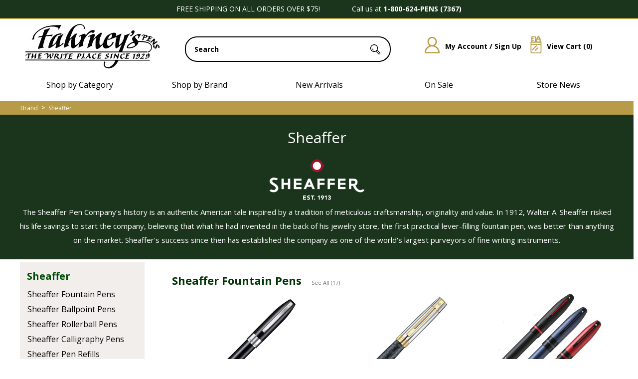

--- FILE ---
content_type: text/html; charset=utf-8
request_url: https://www.fahrneyspens.com/Category--Sheaffer--m-2209
body_size: 33565
content:


<!DOCTYPE html>
<html lang="en-US">

<head>
<!-- Google Tag Manager -->
<script>(function(w,d,s,l,i){w[l]=w[l]||[];w[l].push({'gtm.start':
new Date().getTime(),event:'gtm.js'});var f=d.getElementsByTagName(s)[0],
j=d.createElement(s),dl=l!='dataLayer'?'&l='+l:'';j.async=true;j.src=
'https://www.googletagmanager.com/gtm.js?id='+i+dl;f.parentNode.insertBefore(j,f);
})(window,document,'script','dataLayer','GTM-MTS6NRH');</script>
<!-- End Google Tag Manager -->
<meta id="ctl00_IE8metaTag" http-equiv="X-UA-Compatible" content="IE=edge" /> <!-- IE8 mode, Dont change the ID name -->
    <meta http-equiv="Content-Type" content="text/html; charset=utf-8" /><title>
	Sheaffer Premier Writing Tools and Accessories
</title><meta name="description" content="Shop Sheaffer ✍ Fine pens, luxurious gifts, inks, stationery, &amp; more from top brands ✍ Competitive prices &amp; fast shipping ✍ Unmatched expertise since 1929" /><meta name="keyword" content="" /><meta name="ROBOTS" content="INDEX,FOLLOW" /><meta name="msvalidate.01" content="1638D36FA473E39ADAE5F1A9E6DFC338" /><meta http-equiv="content-language" content="en-us" /><link href="/App_Themes/dropdown.css?v=20250310" rel="stylesheet" /><link href="/App_Themes/dropdown_custom.css?v=20250310" rel="stylesheet" /><link rel="image_src" href="mylogo.jpg" />  

    <!--[if lte IE 8]>
        <link rel="stylesheet" type="text/css" href="/styles/ie/ie8.css?v=20250310" />
    <![endif]-->
    <link href="/App_Themes/MySiteTheme/global.css?v=20250310" rel="stylesheet" /><link href="https://fonts.googleapis.com/css?family=Open Sans:300,400,600,700,800" rel="stylesheet">

<meta name="robots" content="max-snippet:50, max-image-preview:large" />

<script type="text/javascript" src="https://platform-api.sharethis.com/js/sharethis.js#property=681b777298608700128c9d79&product=inline-share-buttons&source=platform" async="async"></script>

<!--BEGIN: Microsoft Advertising UET Javascript tag.-->
<script>(function (w, d, t, r, u) { var f, n, i; w[u] = w[u] || [], f = function () { var o = { ti: "187219269" }; o.q = w[u], w[u] = new UET(o), w[u].push("pageLoad") }, n = d.createElement(t), n.src = r, n.async = 1, n.onload = n.onreadystatechange = function () { var s = this.readyState; s && s !== "loaded" && s !== "complete" || (f(), n.onload = n.onreadystatechange = null) }, i = d.getElementsByTagName(t)[0], i.parentNode.insertBefore(n, i) })(window, document, "script", "//bat.bing.com/bat.js", "uetq");</script>
<!--END: Microsoft Advertising UET Javascript tag-->
<!--BEGIN: JS to set variable revenue-->
<!--<script>
var varRevenue = 7;
</script>-->
<!--END: JS to set variable revenue-->
<!--BEGIN: Custom code to report variable revenue for Destination URL type goal. In this sample we are reading dynamic value for the variable revenue from a JS variable. You can just as easily send static values or read from a JS function or from HTML elements etc.   -->
<!--<script> window.uetq = window.uetq || []; window.uetq.push({ 'gv': varRevenue });</script>-->
<!--END: Custom code to report variable revenue-->
<!--BEGING: Commented out example of how to read variable revenue from a JS Function -->
<!--
<script>
function GetRevenueValue()
{
return 6;
}
</script>
<script> window.uetq = window.uetq || []; window.uetq.push({ 'gv': GetRevenueValue()});</script>
-->
<!--END: JS Function to compute event value-->
<!--BEGING: Commented out example of how to read variable revenue from an HTML Element -->
<!--
<script> window.uetq = window.uetq || []; window.uetq.push({ 'gv': txtRevenue.value});</script>
-->
<!--END: JS Function to compute event value-->



<script>
window.uetq = window.uetq || [];

var email = window.dataLayer?.[0]?.ecommerce?.purchase?.actionField?.billingCustomerEmail || "";
var phone = window.dataLayer?.[0]?.ecommerce?.purchase?.actionField?.billingCustomerPhoneNumber || "";

window.uetq.push('set', {
  'pid': {
    'em': email,
    'ph': phone
  }
});
</script>
<script>
window.uetq = window.uetq || [];

var revenue = window.dataLayer?.[0]?.ecommerce?.purchase?.actionField?.revenue || "";

// Send event with revenue and currency
window.uetq.push('event', '', {
  "revenue_value": revenue,
  "currency": "USD"
});
</script>

<meta name="google-site-verification" content="oIJZ2aib7snPCZK9ueun0Iul3c6jSczVz6x6HiebMo4" />
<!--FavIcons-->
<link rel="apple-touch-icon" sizes="180x180" href="/apple-touch-icon.png" /><link rel="icon" type="image/png" sizes="32x32" href="/favicon-32x32.png" /><link rel="icon" type="image/png" sizes="16x16" href="/favicon-16x16.png" /><link rel="manifest" href="/site.webmanifest" /><link rel="mask-icon" href="/safari-pinned-tab.svg" color="#000000" /><meta name="msapplication-TileColor" content="#ffffff" /><meta name="theme-color" content="#ffffff" />
<!--FavIcons-->
<meta name="viewport" content="width=1200" /><link rel="canonical" href="https://www.fahrneyspens.com/Category--Sheaffer--m-2209" /><script src="https://code.jquery.com/jquery-3.7.1.min.js"></script>
<script src="https://ajax.googleapis.com/ajax/libs/jqueryui/1.14.0/jquery-ui.min.js"></script>
<script src="/bundles/CommonJs?v=v94zOTtvOM5Ja7PuR3cyC1rpUA9q7WhuXSrxRYNIM6M1"></script>
<link href="/bundles/globaldesktopcss?v=2uio-bdXZPQoEeBVWNWV0BldDeycMlMyXXqpQJvVv8M1" rel="stylesheet"/>
<link href="/ss-client/css/ssclientcss?v=wCs659PaX2vCv44AhiNcC546wvXl7j1ORROSjToNcog1" rel="stylesheet"/>
</head>
<body  data-ng-app="SmartSiteApp">
     
<!-- Google Tag Manager (noscript) -->
<noscript><iframe src="https://www.googletagmanager.com/ns.html?id=GTM-MTS6NRH"
height="0" width="0" style="display:none;visibility:hidden"></iframe></noscript>
<!-- End Google Tag Manager (noscript) -->

    <form name="aspnetForm" method="post" action="/Category--Sheaffer--m-2209" onsubmit="javascript:return WebForm_OnSubmit();" id="aspnetForm">
<div>
<input type="hidden" name="__VIEWSTATE" id="__VIEWSTATE" value="/wEPDwUKMTgyMzYyMzQ1N2Rk9ZabnFHo/QZ/tgOQU8lHTKlTkdM=" />
</div>


<script type="text/javascript">
//<![CDATA[
var rawurl='Category--Sheaffer--m-2209';var dataLayer = window.dataLayer = window.dataLayer || [];
dataLayer.push(
{
  "event": "ecom-product-impressions",
  "dimension1": "",
  "dimension2": "",
  "fireGTM": "true",
  "ecommerce": {
    "impressions": [
      {
        "name": "Sheaffer Legacy Black w/Chrome Trim Fountain Pen",
        "id": "19302",
        "brand": "Sheaffer",
        "category": "Fine Pens / Fountain Pens",
        "variant": "",
        "price": "212.00",
        "list": "Category Sheaffer",
        "dimension3": "",
        "dimension4": "5-stars-1-reviews",
        "position": "1"
      },
      {
        "name": "Sheaffer 300 Engraved Matte Black w/Chrome/Gold Cap Fountain Pen",
        "id": "19296",
        "brand": "Sheaffer",
        "category": "Fine Pens / Fountain Pens",
        "variant": "",
        "price": "68.00",
        "list": "Category Sheaffer",
        "dimension3": "",
        "dimension4": "5-stars-1-reviews",
        "position": "2"
      },
      {
        "name": "Sheaffer Icon Fountain Pen",
        "id": "19270",
        "brand": "Sheaffer",
        "category": "Fine Pens / Fountain Pens",
        "variant": "",
        "price": "108.00",
        "list": "Category Sheaffer",
        "dimension3": "",
        "dimension4": "4-stars-1-reviews",
        "position": "3"
      },
      {
        "name": "Sheaffer Sentinel Emily in Paris Ballpoint Pen",
        "id": "19311",
        "brand": "Sheaffer",
        "category": "Fine Pens / Ballpoint Pens",
        "variant": "",
        "price": "31.96",
        "list": "Category Sheaffer",
        "dimension3": "",
        "dimension4": "0-stars-0-reviews",
        "position": "4"
      },
      {
        "name": "Sheaffer 327 Sentinel Matte Black/Gold Trim Ballpoint Pen",
        "id": "19288",
        "brand": "Sheaffer",
        "category": "Fine Pens / Ballpoint Pens",
        "variant": "",
        "price": "22.40",
        "list": "Category Sheaffer",
        "dimension3": "",
        "dimension4": "0-stars-0-reviews",
        "position": "5"
      },
      {
        "name": "Sheaffer Expressions VFM Ballpoint Pen",
        "id": "19307",
        "brand": "Sheaffer",
        "category": "Fine Pens / Ballpoint Pens",
        "variant": "",
        "price": "26.40",
        "list": "Category Sheaffer",
        "dimension3": "",
        "dimension4": "0-stars-0-reviews",
        "position": "6"
      },
      {
        "name": "Sheaffer Legacy Black w/Chrome Trim Rollerball Pen",
        "id": "19303",
        "brand": "Sheaffer",
        "category": "Fine Pens / Rollerball Pens",
        "variant": "",
        "price": "128.00",
        "list": "Category Sheaffer",
        "dimension3": "",
        "dimension4": "0-stars-0-reviews",
        "position": "7"
      },
      {
        "name": "Sheaffer 300 Glossy Black/Gold Trim Rollerball Pen",
        "id": "19284",
        "brand": "Sheaffer",
        "category": "Fine Pens / Rollerball Pens",
        "variant": "",
        "price": "64.00",
        "list": "Category Sheaffer",
        "dimension3": "",
        "dimension4": "0-stars-0-reviews",
        "position": "8"
      },
      {
        "name": "Sheaffer 300 Engraved Matte Black w/Chrome/Gold Cap Rollerball Pen",
        "id": "19297",
        "brand": "Sheaffer",
        "category": "Fine Pens / Rollerball Pens",
        "variant": "",
        "price": "56.00",
        "list": "Category Sheaffer",
        "dimension3": "",
        "dimension4": "0-stars-0-reviews",
        "position": "9"
      },
      {
        "name": "Sheaffer Maxi Calligraphy Set",
        "id": "19256",
        "brand": "Sheaffer",
        "category": "Fine Pens / Calligraphy Pens",
        "variant": "",
        "price": "36.00",
        "list": "Category Sheaffer",
        "dimension3": "",
        "dimension4": "0-stars-0-reviews",
        "position": "10"
      },
      {
        "name": "Sheaffer Calligraphy Set Mini Black",
        "id": "19282",
        "brand": "Sheaffer",
        "category": "Fine Pens / Calligraphy Pens",
        "variant": "",
        "price": "24.00",
        "list": "Category Sheaffer",
        "dimension3": "",
        "dimension4": "0-stars-0-reviews",
        "position": "11"
      },
      {
        "name": "Sheaffer Calligraphy Pen Black",
        "id": "19281",
        "brand": "Sheaffer",
        "category": "Fine Pens / Calligraphy Pens",
        "variant": "",
        "price": "12.75",
        "list": "Category Sheaffer",
        "dimension3": "",
        "dimension4": "0-stars-0-reviews",
        "position": "12"
      },
      {
        "name": "Sheaffer Ink Cartridges",
        "id": "96300S",
        "brand": "Sheaffer",
        "category": "Pen Refills and Ink / Fountain Pen Cartridges",
        "variant": "",
        "price": "5.95",
        "list": "Category Sheaffer",
        "dimension3": "",
        "dimension4": "5-stars-1-reviews",
        "position": "13"
      },
      {
        "name": "Sheaffer Twist Converter",
        "id": "96700",
        "brand": "Sheaffer",
        "category": "Sheaffer / Sheaffer Pen Refills",
        "variant": "",
        "price": "12.00",
        "list": "Category Sheaffer",
        "dimension3": "",
        "dimension4": "5-stars-1-reviews",
        "position": "14"
      },
      {
        "name": "Sheaffer Ballpoint Pen Refill",
        "id": "99300S",
        "brand": "Sheaffer",
        "category": "Pen Refills and Ink / Ballpoint Pen Refills",
        "variant": "",
        "price": "6.95",
        "list": "Category Sheaffer",
        "dimension3": "",
        "dimension4": "5-stars-3-reviews",
        "position": "15"
      }
    ]
  }
}
);var dataLayer = window.dataLayer = window.dataLayer || [];dataLayer.push({'fireGTM' : 'true','page': {'interest': 'Category  Sheaffer  m 2209 '}});//]]>
</script>

<script src="/WebResource.axd?d=L4VF-sNKG2zJW2QZ1i7QGtBcdEECjF6IUu-5q_NLCakx-YFVPN_EYAFmLG-oN2EtRbwP_SDYPQvcJi6ETxin8DpGksM-2ziMLERpaF2neI2lD_Hz0&amp;t=638901591720898773" type="text/javascript"></script>
<script type="text/javascript">
//<![CDATA[
function WebForm_OnSubmit() {
if (typeof(ValidatorOnSubmit) == "function" && ValidatorOnSubmit() == false) return false;
return true;
}
//]]>
</script>

<div>

	<input type="hidden" name="__VIEWSTATEGENERATOR" id="__VIEWSTATEGENERATOR" value="366D9E7C" />
	<input type="hidden" name="__EVENTVALIDATION" id="__EVENTVALIDATION" value="/wEdACIYUGm3WET7Wki95Pj1U+jnLmQx4BP17u3FZxM0vqbQ1CNq3B/WGy9nOh2zoUMERngNiAg5geR0M/bQiufieUdV68WRBIE/f9ptjUJAO+lAMPq/TwAcBKtyVcrU83cP3RkXugLMWlf6oeSx8N3qCjxbbyD6QdzPxsM55QYinDgtqiuj8tN1SNuA3DOd926km0kN6iIkfoPGWSJnyRuwgG0cTg463zLW48DNguEYlqd3plwSfDi30cmHGaFQxSoht0g1VLmxgV//[base64]/4Pmc/morG82ldPQizB+maUemWvb4dnhzE60rumbTHIxYKyK84Bf+UljvH8xKQ4XCIOCZocseVic5Z9UO4MZJP6s=" />
</div>
      

	<div>
			<div id="ctl00_top">
    <div id="skiptocontent">
        <a href="#MainPageContent" class="a11ySRonly">skip to main content</a>
    </div>
    <a href="/c/accessibility" aria-label="Notice of Accessibility" class="a11ySRonly" tabindex="0">Accessibility</a>
	<div id="boxes" class="alpha60">
            <div style="left: 451.5px; display: none; text-align: right" id="dialog2" class="window">
                <div style="top: 0px; right: 0px">
                    <a href="#" onclick="_gaq.push(['_trackEvent', 'PopUp', 'click', '130601_Close']);"
                        class="close">
                        <img src="images/close.png" /></a></div>
                

                <a href="https://www.fahrneyspens.com/newslettermaintenance.aspx" onclick="_gaq.push([&#39;_trackEvent&#39;, &#39;PopUp&#39;, &#39;click&#39;, &#39;170707_email_signup_popup&#39;]);">
                    <div class="FP_Email_Signup_Lightbox"></div></a>
            </div>
            <div style="width: 100%; height: 100%; display: none; opacity: 0.4;" id="mask" class="bg-mask">
            </div>
        </div>
	<script type="text/javascript" src="/images/js/cookie.js"></script>
        <script type="text/javascript">
            $(document).ready(function () {

                var visited = $.cookie('alreadyVisitedJUL15', { expires: 2000 });

                if (!visited) {
                    $.cookie('alreadyVisitedJUL15', 'true', { expires: 2000 });
                }
                else {
                    if (visited == 'true') {

                        var id = '#dialog2';

                        //Get the screen height and width
                        var maskHeight = $(document).height();
                        var maskWidth = $(window).width();

                        //Set heigth and width to mask to fill up the whole screen
                        $('#mask').css({ 'width': maskWidth, 'height': maskHeight });

                        //transition effect		
                        $('#mask').fadeIn(1000);
                        $('#mask').fadeTo("slow", 0.8);

                        //Get the window height and width
                        var winH = $(window).height();
                        var winW = $(window).width();

                        //Set the popup window to center
                        $(id).css('top', winH / 2 - $(id).height() / 2);
                        $(id).css('left', winW / 2 - $(id).width() / 2);

                        //transition effect
                        $(id).fadeIn(2000);

                        //if close button is clicked
                        $('.window .close').click(function (e) {
                            //Cancel the link behavior
                            e.preventDefault();

                            $('#mask').hide();
                            $('.window').hide();
                        });

                        //if mask is clicked
                        $('#mask').click(function () {
                            $(this).hide();
                            $('.window').hide();
                        });
                        $.cookie('alreadyVisitedJUL15', 'false', { expires: 2000 });
                    }
                }
            });

        </script>
        <!--New Design 2025-->
        <script>
            document.addEventListener("DOMContentLoaded", function () {
                const cols = document.querySelectorAll(".fp-row-3 .fp-col");
                const dropdownColumns = document.querySelectorAll(".fp-dropdown-column");
                const megaMenu = document.querySelector(".fp-mega-menu");
                const wrapper = document.querySelector(".fp-mega-wrapper");
            
                let timeout;
            
                cols.forEach((col, index) => {
                col.addEventListener("mouseenter", () => {
                    clearTimeout(timeout);
                    if (col.classList.contains("fp-no-mega")) {
                    megaMenu.style.display = "none";
                    return;
                    }
            
                    // Show mega menu
                    megaMenu.style.display = "block";
            
                    // Show only the matching dropdown
                    dropdownColumns.forEach((dropdown, i) => {
                    dropdown.style.display = i === index ? "block" : "none";
                    });
                });
            
                col.addEventListener("mouseleave", () => {
                    timeout = setTimeout(() => {
                    megaMenu.style.display = "none";
                    }, 200);
                });
                });
            
                // Keep menu open when hovering over it
                wrapper.addEventListener("mouseenter", () => {
                clearTimeout(timeout);
                });
            
                wrapper.addEventListener("mouseleave", () => {
                timeout = setTimeout(() => {
                    megaMenu.style.display = "none";
                }, 200);
                });
            });
            $(document).ready(function() {
                var contents = $('.level1.node-1.sn-parent-menu').contents();
                $('#fp-new-brand-loc ul li').append(contents);
            });

        </script>

        <style>
            .fp-row-1 {width: 100%;display: flex;justify-content: center;background-color: #1b351d;border-bottom: solid 2px #af9645;} 
            .fp-row-1 .fp-col {width: 1200px;max-width: 100%;color: #fff;text-align: center;padding: 10px 0;} 
            .fp-row-2, .fp-row-3 {width: 1200px;max-width: 100%;margin: 0 auto;display: flex;gap: 10px;min-width:1200px} 
            .fp-row-2 .fp-col, .fp-row-3 .fp-col {flex: 1;text-align: center;padding: 10px;} 
            .fp-row-2 .fp-col {width:1200px}
            .fp-row.fp-row-2 .fp-col:nth-child(1) { width: 290px; flex: 0 0 290px; text-align: left;}
            .fp-row.fp-row-2 .fp-col:nth-child(2) { width: 435px; flex: 0 0 435px; position: relative}
            .fp-row.fp-row-2 .fp-col:nth-child(3) { width: 395px; flex: 0 0 395px;}
            .fp-row-3 .fp-col {position: relative;cursor: pointer;} 
            .fp-row-3 {margin-bottom:15px}
            .fp-mega-wrapper {position: relative;z-index: 10;} 
            .fp-mega-menu {display: none;position: absolute;top: 100%;left: 0;width: 100%;background: #eeededE6;padding: 20px 0;box-sizing: border-box;z-index: 999;max-height: 90vh;overflow-y: auto;height:550px;}
            .fp-row.fp-row-3 .fp-col {pointer-events: none;}
            .fp-mega-trigger {pointer-events: auto;}
            .fp-dropdown-content {max-width: 1200px;margin: auto;display: flex;justify-content: space-between;gap: 15px;} 
            .fp-dropdown-column {flex: 1;display: none;} 
            .fp-dropdown-column h4 {margin-top: 0;margin-bottom: 10px;} 
            .fp-dropdown-column a {display: block;color: #333;text-decoration: none;padding: 5px 0;} 
            .fp-dropdown-column a:hover {text-decoration: underline;}

            .searchbar {position:relative; top:25px}
            .searchbar input#txtSearch {border:solid 2px black; border-radius: 24px; width: 405px; font-size:14px; text-indent:15px; color:#000000; font-weight:bold; height:45px; z-index:9; left:unset !important}
            #btnSearch {left:175px; z-index:100 !important; top:-36px}
            #search-suggestions {top:59px !important; right:unset; left:-2px; width: 409px;z-index:25; border-top:unset !important; background-color: unset; padding: 0;}
            #search-suggestion-didyoumean {min-height: 60px}
            #search-suggestion-didyoumean span {display: none;}
            .SSColumns ul li A {text-decoration: none;font-size: 12px;line-height: 23px;display: inline-block;text-align: left;text-indent: 0 !important;}
            .search-suggestions-left {text-align:left; background-color: white; width: 100%;}
            .search-suggestions-left ul li {width:168px}
            .fp-icn img {padding:25px 10px 15px 15px}
            .fp-icn a {font-size:14px; font-weight: bold; text-decoration: none !important; position: relative; top:-27px;}
            .fp-icn a:hover {text-decoration: underline !important;}
            .fp-icn a img {position:relative; top:25px}

            /*Footer*/
            .fp-footer-outer-wrapper {width: 100%; background-image: url('/ss-client/images/2025Assets/D/Footer-BG-2025.jpg'); background-size: contain; display: flex; justify-content: center;border-top: 2px solid #b39946;box-shadow: 0 -6px 0 #1b351d;  } 
            .fp-footer-main-container {width: 1200px; display: flex; flex-direction: column; gap: 20px; padding: 40px 0;} 
            .fp-footer-row {display: flex; gap: 20px;} 
            .fp-footer-row-1 .fp-footer-col {flex: 1; font-size: 14px; line-height: 22px;} 
            .fp-footer-row-2 .fp-footer-col, .fp-footer-row-4 .fp-footer-col {flex: 1; width: 100%;} 
            .fp-footer-row-3 .fp-footer-col {flex: 1;} 
            .fp-footer-col {padding: 5px; text-align: left;}
            .fp-full-width-row {width: 100%;display: flex;justify-content: center;}
            .fp-full-width-row .fp-footer-col {border-top: 2px solid #b39946;background-color: #1b351d; color:#fff;padding: 10px; font-weight:bold}
            .fp-full-width-row .fp-footer-col a {color:#fff; font-weight:bold; text-decoration: none !important;}
            .fp-footer-row-1 .fp-footer-col a {padding-bottom: 7px; display: block; text-decoration: none; font-size: 14px;}
            .fp-footer-row-1 .fp-footer-col a:hover {color:#b79b47; text-decoration: underline;}
            .fp-footer-row-2 span {font-weight:normal; padding-right:25px; position: relative; top:-10px; font-size: 22px; color: #1b351d;}
            .fp-footer-row-1 span {font-size: 22px; color:#1b351d; display:block; padding-bottom:15px}
            .fp-footer-row-4 .fp-footer-col {text-align: center;}

            ul.sn-menu li.level1 div.sn-megamenu-wrapper {display: inline !important;visibility: visible;opacity: unset;}
            ul.sn-menu li.level1.node-2 {display:none}
            ul.sn-menu li.level1.node-3 {display:none}
            .fp-all-cats ul.sn-menu li.level1.node-1 {display:none}
            .fp-all-cats span {font-weight:bold; font-size:20px}
            div.sn-megamenu-wrapper .sn-gallery-desk-12.sn-gallery-mob-3.sn-double {display:none}
            .slidenav, .slidenav .sn-megamenu-wrapper [class*="sn-gallery-"] a .sn-menu-pic-caption { background-color: unset;border-top: unset;border-bottom: unset;}
            ul.sn-menu {  display: flex;gap: 20px; padding: 0; margin: 0; list-style: none;}
            .sn-menu li.level1 {width: 256px; padding: 10px;}
            .slidenav li > ul, .slidenav li .sn-megamenu-wrapper {background-color: UNSET; border: UNSET; z-index: 99999999 !important;}
            .slidenav .sn-megamenu-wrapper {padding:unset; width:276px}
            .slidenav .sn-menu > li:hover > a {background-color:unset !important; color:#000}
            .slidenav .sn-menu > li:hover {background-color:unset !important; color:#000}
            .slidenav .sn-menu > li > a {padding: 0 !important;}
            .fp-row-3 .fp-no-mega a {text-decoration: none;}
            #fp-new-brand-loc ul.sn-menu li.level1.node-1.sn-parent-menu {width:100%}
            #fp-new-brand-loc ul.sn-menu li div.sn-megamenu-wrapper {display: flex !important; gap:20px}
            #fp-new-brand-loc ul.sn-menu li div.sn-megamenu-wrapper div.sn-col-3 {float: left; width:276px}
            .sn-parent-menu #node-link-1 {text-transform: uppercase; text-decoration: none; font-weight:bold; font-size:16px;}
            .sn-parent-menu #node-link-480 {text-transform: uppercase; text-decoration: none; font-weight:bold; font-size:16px}
            .sn-parent-menu #node-link-395 {text-transform: uppercase; text-decoration: none; font-weight:bold; font-size:16px}
            .sn-parent-menu #node-link-473 {text-transform: uppercase; text-decoration: none; font-weight:bold; font-size:16px}
            .sn-megamenu-wrapper .sn-col-3 ul li a {color:#000; font-size:16px; text-decoration: none; line-height: 40px;}
            .sn-megamenu-wrapper .sn-col-3 ul li a:hover {color:#b79b47; font-size:16px; text-decoration: none; font-weight: bold;}
            .fp-row-1 .fp-col {font-size:14px}
            .fp-row-3 .fp-col {font-size:16px}
            .slidenav .sn-megamenu-wrapper .sn-col-3 {width: 100%;}
            #fp-new-brand-loc ul li a#node-link--1 {font-size:20px; text-decoration: none; text-transform: uppercase; font-weight: bold; padding-bottom:20px; left:-4px; position: relative; top:-14px;}
            #fp-new-brand-loc ul li {list-style: none;}
            #fp-new-brand-loc ul li div.sn-megamenu-wrapper div ul {padding-left: 0; margin-left: 0;}
            #fp-new-brand-loc ul li div.sn-megamenu-wrapper div ul li {padding-left: 0; margin-left: 0;}
            #fp-new-brand-loc ul li div.sn-megamenu-wrapper div ul li a {line-height:18px}
            #slidenav {font-family: 'Open Sans',sans-serif;}
            .fp-row-3 .fp-col:hover {text-decoration: none;color:#b79b47;}
            .fp-row-3 .fp-col a:hover {text-decoration: none;color:#b79b47;}
            .NewsletterTextBox {border-radius: 24px; border:2px solid #000; width:255px}
            input.NewsletterTextBox {text-indent:10px}
            .verisign {float: left;background: url(/ss-client/images/2025Assets/d/fp_2025_norton.png);height: 61px;width: 140px;text-indent: -99999px;background-position: -35px;}
            .newsletterbanner-button {background: #b79b47;font-size: 14px;border-radius: 0 24px 24px 0;top: 0px !important;padding: 8px 10px 9px 10px;border: solid 2px black;left: 20px;line-height:16px}
            #ctl00_newsletterbanner_lblResultMsg {top:-22px; background-color: unset; font-size:14px; left:23px}
			.slidenav .sn-menu > li > a {letter-spacing: 2px;}
        </style>       
          
          

<!-- Row 1 -->
<div class="fp-row fp-row-1">
  <div class="fp-col">FREE SHIPPING ON ALL ORDERS OVER $75!&nbsp;&nbsp;&nbsp;&nbsp;&nbsp;&nbsp;&nbsp;&nbsp;&nbsp;&nbsp;&nbsp;&nbsp;&nbsp;&nbsp;&nbsp;&nbsp;Call us at <strong>1-800-624-PENS (7367)</strong><!--&nbsp;&nbsp;&nbsp;&nbsp;&nbsp;&nbsp;&nbsp;&nbsp;&nbsp;&nbsp;&nbsp;&nbsp;&nbsp;&nbsp;&nbsp;&nbsp;<strong>HOLIDAY PHONE HOURS:</strong> Mon-Fri 8:00am to 10:00pm ET &amp; Sat-Sun 8:00am to 9:00pm ET&nbsp;&nbsp;&nbsp;&nbsp;&nbsp;&nbsp;&nbsp;&nbsp;&nbsp;&nbsp;&nbsp;&nbsp;&nbsp;&nbsp;&nbsp;&nbsp;&nbsp;&nbsp;&nbsp;&nbsp;Temporary Pause on Engraving Services - <a style="font-style: italic; color: #ffffff;" href="https://www.fahrneyspens.com/c/FAQs#eng">Click for Details</a>-->
 </div>
</div>
	
<!--Holiday Shipping Cutoff-->
<!--<div style="width: 100%; display: flex; justify-content: center; background-color: #ff0000;">
	<div style="width: 1200px; max-width: 100%; color: #ffffff; text-align: center; padding: 10px 0px; font-size: 14px;"><strong>SHIPPING DEADLINES FOR DELIVERY BY 12/24/25</strong><br>Next Day Air Delivery: 12/23<br>All orders must be placed before 12pm EST - Only applies to in stock merchandise. Delivery times are not guaranteed.
	</div>
</div>-->

<!-- Row 2 -->
<div class="fp-row fp-row-2">
    <div class="fp-col">
        <a href="https://www.fahrneyspens.com" title="Fahrney&#39;s Pens">
            <img src="/ss-client/images/2025Assets/D/Fahrneys-Logo-2025.jpg" alt="Fahrneys Pens">
        </a>
    </div>
    <div class="fp-col">
        

<div class="searchbar" role="search" aria-label="item search">
    <input name="ctl00$SearchControl1$txtSearch" type="text" value="Search" id="txtSearch" aria-label="search input" data-default="Search" OnClick="clickclear(this,&#39;Search&#39;);" />
    <input id="btnSearch" type="image" onclick="SiteSearch(); return false;" src="/Images/TopSearchbtn.gif?v=20250310" alt='Search Button'>
</div>

<div id="search-suggestions" class="SSColumns">
    <div id="search-suggestion-didyoumean"></div>
    <div class="search-suggestions-left">
        <ul id="shortdescriptionsuggestions"></ul>
    </div>
    <div class="search-suggestions-left">
        <ul id="brandsuggestions">
        </ul>
        <ul id="categorysuggestions">
        </ul>
        <ul id="staticpagesuggestions">
        </ul>
        <ul id="videosuggestions">
        </ul>
        <ul id="audiosuggestions">
        </ul>
        <ul id="manualsuggestions">
        </ul>
        <ul id="rebatesuggestions">
        </ul>
        <ul id="misspelledsuggestions">
        </ul>
    </div>
    <div class="search-suggestions-left">
        <ul id="productsuggestions">
        </ul>
    </div>
</div>
    </div>
    <div class="fp-col fp-icn">
        <a href="/members/MyAccount.aspx" class="mobile" title="My Account / Sign Up"><img src="/ss-client/images/2025Assets/D/Account-HP-Icon-2025.jpg" alt="My Account / Sign Up">My Account / Sign Up</a>
        <a href="/CartPage.aspx" class="mobile" title="View Cart"><img src="/ss-client/images/2025Assets/D/Cart-HP-Icon-2025.jpg" alt="View Cart">View Cart (<span id="ctl00_lblTotalQty">0</span>)</a>
    </div>
</div>


  
  <!-- Shared mega menu -->
  <div class="fp-row fp-row-3">
    <div class="fp-col"><span class="fp-mega-trigger">Shop by Category</span></div>
    <div class="fp-col"><span class="fp-mega-trigger">Shop by Brand</span></div>
    <div class="fp-col fp-no-mega">
        <span class="fp-mega-trigger"><a href="https://www.fahrneyspens.com/content--name-whats-new" title="New Arrivals">New Arrivals</a></span>
    </div>
    <div class="fp-col fp-no-mega">
        <span class="fp-mega-trigger"><a href="https://www.fahrneyspens.com/Category--Fine-Pens--m-01--outlet-true" title="On Sale">On Sale</a></span>
    </div>
    <div class="fp-col fp-no-mega">
        <span class="fp-mega-trigger"><a href="https://www.fahrneyspens.com/c/Store-Events" title="Store News">Store News</a></span>
    </div>
  </div>
  
  <div class="fp-mega-wrapper">
    <div class="fp-mega-menu">
      <div class="fp-dropdown-content">
        <div class="fp-dropdown-column fp-all-cats">
            <span>SHOP BY CATEGORY</span>
            <label class='sn-menu-button' for='sn-menu-button'>Mobile Menu</label><input class='sn-menu-button' type='checkbox' id='sn-menu-button' name='sn-menu-button' /><div id='slidenav' class='slidenav'><div class='wrapper sn-wrapper'><ul class='sn-menu'><li class='level1 node1 sn-parent-menu'><a href='https://www.fahrneyspens.com/Category--Fine-Pens--m-01' id='node-link-1'>Fine Pens</a><input class='sn-show-submenu' type='checkbox' aria-label='Fine Pens sub-menu' /><div class='sn-megamenu-wrapper'><div class='sn-col-3'><ul><li class='level2 node801'><a href='https://www.fahrneyspens.com/ItemList--Fountain-Pens--m-801' id='node-link-801'>Fountain Pens</a></li><li class='level2 node802'><a href='https://www.fahrneyspens.com/ItemList--Ballpoint-Pens--m-802' id='node-link-802'>Ballpoint Pens</a></li><li class='level2 node803'><a href='https://www.fahrneyspens.com/ItemList--Rollerball-Pens--m-803' id='node-link-803'>Rollerball Pens</a></li><li class='level2 node2520'><a href='https://www.fahrneyspens.com/SubCategory--Fahrneys-Exclusives--m-2394' id='node-link-2520'>Fahrneys Exclusives</a></li></ul></div><div class='sn-col-3'><ul><li class='level2 node809'><a href='https://www.fahrneyspens.com/SubCategory--Limited-Edition-Pens--m-809' id='node-link-809'>Limited Edition Pens</a></li><li class='level2 node780'><a href='https://www.fahrneyspens.com/ItemList--Calligraphy-Pens--m-780' id='node-link-780'>Calligraphy Pens</a></li><li class='level2 node805'><a href='https://www.fahrneyspens.com/ItemList--Mechanical-Pencils--m-805' id='node-link-805'>Mechanical Pencils</a></li><li class='level2 node806'><a href='https://www.fahrneyspens.com/ItemList--Multi-Function-Pens--m-806' id='node-link-806'>Multi Function Pens</a></li></ul></div><div class='sn-col-3'><ul><li class='level2 node807'><a href='https://www.fahrneyspens.com/ItemList--Pen-Sets--m-807' id='node-link-807'>Pen Sets</a></li><li class='level2 node856'><a href='https://www.fahrneyspens.com/ItemList--Childrens-Pens--m-856' id='node-link-856'>Children's Pens</a></li><li class='level2 node2500'><a href='https://www.fahrneyspens.com/ItemList--Colored-Pens-Pencils--m-2500' id='node-link-2500'>Colored Pens & Pencils</a></li></ul></div><div class='sn-col-3'><div class='sn-gallery-desk-12 sn-gallery-mob-3 sn-double'><div class="FP_MM_FinePens"></div></div></div></div></li><li class='level1 node480 sn-parent-menu'><a href='https://www.fahrneyspens.com/Category--Pen-Refills--m-480' id='node-link-480'>Pen Refills and Ink</a><input class='sn-show-submenu' type='checkbox' aria-label='Pen Refills and Ink sub-menu' /><div class='sn-megamenu-wrapper'><div class='sn-col-3'><ul><li class='level2 node813'><a href='https://www.fahrneyspens.com/ItemList--Fountain-Cartridges--m-813' id='node-link-813'>Fountain Pen Cartridges</a></li><li class='level2 node2511'><a href='https://www.fahrneyspens.com/ItemList--Ink-Bottles--m-2511' id='node-link-2511'>Ink Bottles</a></li><li class='level2 node2512'><a href='https://www.fahrneyspens.com/ItemList--Fountain-Pen-Converters--m-2512' id='node-link-2512'>Fountain Pen Converters</a></li><li class='level2 node814'><a href='https://www.fahrneyspens.com/ItemList--Ballpoint-Pen-Refills--m-814' id='node-link-814'>Ballpoint Pen Refills</a></li></ul></div><div class='sn-col-3'><ul><li class='level2 node815'><a href='https://www.fahrneyspens.com/ItemList--Rollerball-Pen-Refills--m-815' id='node-link-815'>Rollerball Pen Refills</a></li><li class='level2 node816'><a href='https://www.fahrneyspens.com/ItemList--Pencil-Refills--m-816' id='node-link-816'>Pencil Refills</a></li><li class='level2 node817'><a href='https://www.fahrneyspens.com/ItemList--Multi-Color-Pen-Refills--m-817' id='node-link-817'>Multi Color Pen Refills</a></li></ul></div><div class='sn-col-3'><ul><li class='level2 node2499'><a href='https://www.fahrneyspens.com/ItemList--Stylus--m-2499' id='node-link-2499'>Stylus & Parts</a></li><li class='level2 node1948'><a href='https://www.fahrneyspens.com/ItemList--Ink-Remover--m-1948' id='node-link-1948'>Ink Remover & Cleaner</a></li><li class='level2 node412'><a href='https://www.fahrneyspens.com/ItemList--Ink-Wells--m-412' id='node-link-412'>Ink Wells & Blotters</a></li></ul></div><div class='sn-col-3'><div class='sn-gallery-desk-12 sn-gallery-mob-3 sn-double'><div class="FP_MM_PenRefillsInk"></div></div></div></div></li><li class='level1 node473 sn-parent-menu'><a href='https://www.fahrneyspens.com/Category--Paper--m-473' id='node-link-473'>Paper</a><input class='sn-show-submenu' type='checkbox' aria-label='Paper sub-menu' /><div class='sn-megamenu-wrapper'><div class='sn-col-3'><ul><li class='level2 node2482'><a href='https://www.fahrneyspens.com/ItemList--Notepads--m-2482' id='node-link-2482'>Notepads</a></li><li class='level2 node2481'><a href='https://www.fahrneyspens.com/ItemList--Leather-Journals-and-Notebooks--m-2481' id='node-link-2481'>Leather Journals and Notebooks</a></li></ul></div><div class='sn-col-3'><ul><li class='level2 node769'><a href='https://www.fahrneyspens.com/SubCategory--Organizers-Refills--m-769' id='node-link-769'>Organizers & Refills</a></li><li class='level2 node1931'><a href='https://www.fahrneyspens.com/ItemList--Calligraphy-Supplies--m-1931' id='node-link-1931'>Calligraphy Supplies</a></li></ul></div><div class='sn-col-3'><ul><li class='level2 node1936'><a href='https://www.fahrneyspens.com/SubCategory--Stationery-Supplies--m-1936' id='node-link-1936'>Stationery Supplies</a></li><li class='level2 node396'><a href='https://www.fahrneyspens.com/SubCategory--Books--m-396' id='node-link-396'>Books</a></li></ul></div><div class='sn-col-3'><div class='sn-gallery-desk-12 sn-gallery-mob-3 sn-double'><div class="FP_MM_LuxuryGifts"></div></div></div></div></li><li class='level1 node395 sn-parent-menu'><a href='https://www.fahrneyspens.com/Category--Accessories--m-395' id='node-link-395'>Accessories</a><input class='sn-show-submenu' type='checkbox' aria-label='Accessories sub-menu' /><div class='sn-megamenu-wrapper'><div class='sn-col-3'><ul><li class='level2 node600'><a href='https://www.fahrneyspens.com/ItemList--Pen-Boxes--m-600' id='node-link-600'>Pen Boxes</a></li><li class='level2 node534'><a href='https://www.fahrneyspens.com/ItemList--Leather-Pen-Cases--m-534' id='node-link-534'>Leather Pen Cases</a></li></ul></div><div class='sn-col-3'><ul><li class='level2 node528'><a href='https://www.fahrneyspens.com/ItemList--Leather-Wallets-for-Men--m-528' id='node-link-528'>Leather Wallets</a></li><li class='level2 node413'><a href='https://www.fahrneyspens.com/ItemList--Pen-Stands--m-413' id='node-link-413'>Pen Stands</a></li></ul></div><div class='sn-col-3'><ul><li class='level2 node400'><a href='https://www.fahrneyspens.com/ItemList--Fine-Lighters--m-400' id='node-link-400'>Fine Lighters</a></li></ul></div><div class='sn-col-3'><div class='sn-gallery-desk-12 sn-gallery-mob-3 sn-double'><div class="FP_MM_DeskAccessories"></div></div></div></div></li><li class='level1 node-1 sn-parent-menu'><a href='https://www.fahrneyspens.com/BrandList.aspx' id='node-link--1'>Shop By Brand</a><input class='sn-show-submenu' type='checkbox' aria-label='Shop By Brand sub-menu' /><div class='sn-megamenu-wrapper'><div class='sn-col-3'><ul><li class='level2 node1958'><a href='https://www.fahrneyspens.com/ItemList--Amodex--m-1958' id='node-link-1958'>Amodex</a></li><li class='level2 node1959'><a href='https://www.fahrneyspens.com/ItemList--Aston-Leather--m-1959' id='node-link-1959'>Aston Leather</a></li><li class='level2 node1961'><a href='https://www.fahrneyspens.com/Category--Aurora--m-1961' id='node-link-1961'>Aurora</a></li><li class='level2 node1976'><a href='https://www.fahrneyspens.com/Category--Caran-D-Ache--m-1976' id='node-link-1976'>Caran d Ache</a></li><li class='level2 node3886'><a href='https://www.fahrneyspens.com/ItemList--Clairefontaine--m-3886' id='node-link-3886'>Clairefontaine</a></li><li class='level2 node2000'><a href='https://www.fahrneyspens.com/Category--Conklin--m-2000' id='node-link-2000'>Conklin Pens</a></li><li class='level2 node2018'><a href='https://www.fahrneyspens.com/Category--Crane--m-2018' id='node-link-2018'>Crane</a></li><li class='level2 node2027'><a href='https://www.fahrneyspens.com/Category--Cross--m-2027' id='node-link-2027'>Cross Pens</a></li><li class='level2 node2472'><a href='https://www.fahrneyspens.com/ItemList--CursiveLogic--m-2472' id='node-link-2472'>CursiveLogic</a></li><li class='level2 node2401'><a href='https://www.fahrneyspens.com/ItemList--David-Oscarson--m-2401' id='node-link-2401'>David Oscarson</a></li><li class='level2 node2054'><a href='https://www.fahrneyspens.com/Category--Delta--m-2054' id='node-link-2054'>Delta</a></li><li class='level2 node3142'><a href='https://www.fahrneyspens.com/Category--Diamine--m-3142' id='node-link-3142'>Diamine</a></li><li class='level2 node2992'><a href='https://www.fahrneyspens.com/Category--Diplomat--m-2910' id='node-link-2992'>Diplomat</a></li><li class='level2 node2106'><a href='https://www.fahrneyspens.com/ItemList--El-Casco--m-2106' id='node-link-2106'>El Casco</a></li><li class='level2 node2467'><a href='https://www.fahrneyspens.com/Category--Esterbrook--m-2467' id='node-link-2467'>Esterbrook</a></li></ul></div><div class='sn-col-3'><ul><li class='level2 node3918'><a href='https://www.fahrneyspens.com/ItemList--Exaclair--m-3918' id='node-link-3918'>Exaclair</a></li><li class='level2 node3887'><a href='https://www.fahrneyspens.com/ItemList--Exacompta--m-3887' id='node-link-3887'>Exacompta</a></li><li class='level2 node2107'><a href='https://www.fahrneyspens.com/Category--Faber-Castell--m-2107' id='node-link-2107'>Faber-Castell</a></li><li class='level2 node2982'><a href='https://www.fahrneyspens.com/ItemList--Fahrneys-Exclusives--m-2982' id='node-link-2982'>Fahrney's Exclusives</a></li><li class='level2 node3934'><a href='https://www.fahrneyspens.com/ItemList--Ferris-Wheel-Press--m-3934' id='node-link-3934'>Ferris Wheel Press</a></li><li class='level2 node2111'><a href='https://www.fahrneyspens.com/Category--Filofax--m-2111' id='node-link-2111'>Filofax</a></li><li class='level2 node2215'><a href='https://www.fahrneyspens.com/ItemList--Fisher--m-2215' id='node-link-2215'>Fisher Space Pen</a></li><li class='level2 node2218'><a href='https://www.fahrneyspens.com/Category--Graf-von-Faber-Castell--m-2218' id='node-link-2218'>Graf von Faber-Castell</a></li><li class='level2 node2047'><a href='https://www.fahrneyspens.com/Category--Graphic-Image--m-2047' id='node-link-2047'>Graphic Image</a></li><li class='level2 node3939'><a href='https://www.fahrneyspens.com/ItemList--Gravitas--m-3939' id='node-link-3939'>Gravitas</a></li><li class='level2 node2119'><a href='https://www.fahrneyspens.com/ItemList--Jac-Zagoory-Designs--m-2119' id='node-link-2119'>Jac Zagoory Designs</a></li><li class='level2 node2466'><a href='https://www.fahrneyspens.com/Category--Kaweco--m-2466' id='node-link-2466'>Kaweco</a></li><li class='level2 node2148'><a href='https://www.fahrneyspens.com/Category--Laban--m-2148' id='node-link-2148'>Laban</a></li><li class='level2 node2188'><a href='https://www.fahrneyspens.com/Category--Lamy--m-2188' id='node-link-2188'>Lamy</a></li></ul></div><div class='sn-col-3'><ul><li class='level2 node3172'><a href='https://www.fahrneyspens.com/Category--LeBoeuf--m-3172' id='node-link-3172'>LeBoeuf</a></li><li class='level2 node3140'><a href='https://www.fahrneyspens.com/Category--Maiora--m-3140' id='node-link-3140'>Maiora</a></li><li class='level2 node2275'><a href='https://www.fahrneyspens.com/Category--Marlen--m-2275' id='node-link-2275'>Marlen</a></li><li class='level2 node2292'><a href='https://www.fahrneyspens.com/Category--Montblanc--m-2292' id='node-link-2292'>Montblanc</a></li><li class='level2 node2332'><a href='https://www.fahrneyspens.com/Category--Monteverde--m-2332' id='node-link-2332'>Monteverde Pens</a></li><li class='level2 node2333'><a href='https://www.fahrneyspens.com/Category--Namiki--m-2333' id='node-link-2333'>Namiki</a></li><li class='level2 node2568'><a href='https://www.fahrneyspens.com/ItemList--Parafernalia--m-2568' id='node-link-2568'>Parafernalia</a></li><li class='level2 node2349'><a href='https://www.fahrneyspens.com/Category--Parker-Pens--m-2349' id='node-link-2349'>Parker Pen</a></li><li class='level2 node2086'><a href='https://www.fahrneyspens.com/Category--Pelikan--m-2086' id='node-link-2086'>Pelikan</a></li><li class='level2 node2409'><a href='https://www.fahrneyspens.com/Category--Pilot--m-2409' id='node-link-2409'>Pilot</a></li><li class='level2 node2513'><a href='https://www.fahrneyspens.com/Category--Pineider--m-2513' id='node-link-2513'>Pineider</a></li><li class='level2 node2145'><a href='https://www.fahrneyspens.com/Category--Platinum--m-2145' id='node-link-2145'>Platinum Pens</a></li><li class='level2 node3917'><a href='https://www.fahrneyspens.com/ItemList--Quo-Vadis--m-3917' id='node-link-3917'>Quo Vadis</a></li><li class='level2 node2164'><a href='https://www.fahrneyspens.com/Category--Retro-51--m-2164' id='node-link-2164'>Retro 51</a></li></ul></div><div class='sn-col-3'><ul><li class='level2 node2183'><a href='https://www.fahrneyspens.com/Category--Rhodia--m-2183' id='node-link-2183'>Rhodia</a></li><li class='level2 node2193'><a href='https://www.fahrneyspens.com/ItemList--Rotring--m-2193' id='node-link-2193'>Rotring</a></li><li class='level2 node2196'><a href='https://www.fahrneyspens.com/Category--Sailor--m-2196' id='node-link-2196'>Sailor</a></li><li class='level2 node2587'><a href='https://www.fahrneyspens.com/ItemList--SCHMIDT-Technology--m-2587' id='node-link-2587'>SCHMIDT Technology</a></li><li class='level2 node2208'><a href='https://www.fahrneyspens.com/ItemList--Sensa--m-2208' id='node-link-2208'>Sensa</a></li><li class='level2 node2209'><a href='https://www.fahrneyspens.com/Category--Sheaffer--m-2209' id='node-link-2209'>Sheaffer</a></li><li class='level2 node2402'><a href='https://www.fahrneyspens.com/ItemList--Silver-Star--m-2402' id='node-link-2402'>Silver Star Cufflinks</a></li><li class='level2 node2084'><a href='https://www.fahrneyspens.com/Category--Dupont--m-2084' id='node-link-2084'>S.T. DUPONT</a></li><li class='level2 node2244'><a href='https://www.fahrneyspens.com/ItemList--Taccia--m-2244' id='node-link-2244'>Taccia</a></li><li class='level2 node2265'><a href='https://www.fahrneyspens.com/Category--Visconti--m-2265' id='node-link-2265'>Visconti</a></li><li class='level2 node2289'><a href='https://www.fahrneyspens.com/Category--Waterman--m-2289' id='node-link-2289'>Waterman Pens</a></li><li class='level2 node3023'><a href='https://www.fahrneyspens.com/ItemList--X17--m-3023' id='node-link-3023'>X17</a></li><li class='level2 node2309'><a href='https://www.fahrneyspens.com/Category--Yard-O-Led--m-2309' id='node-link-2309'>Yard-O-Led</a></li><li class='level2 node3205'><a href='https://www.fahrneyspens.com/Category--Yookers--m-3205' id='node-link-3205'>Yookers</a></li></ul></div></div></li><li class='level1 node-2 sn-parent-menu'><a href='https://www.fahrneyspens.com/content--name-whats-new' id='node-link--2'>What's New!</a><input class='sn-show-submenu' type='checkbox' aria-label='What's New! sub-menu' /><div class='sn-megamenu-wrapper'><div class='sn-col-3'><ul><li class='level1 node1'><a href='https://www.fahrneyspens.com/Category--Fine-Pens--m-01--outlet-true' id='node-link-1'>Clearance Fine Pens</a></li></ul></div></div></li><li class='level1 node-3 '><a href='https://www.fahrneyspens.com/Category--Fine-Pens--m-01--outlet-true' id='node-link--3'>On Sale</a></li></ul></div></div><!-- MainMenu: MegaMenu 1/23/2026 5:27:04 PM -->
<script type="text/javascript">
    //<![CDATA[
    $(function() {
        $("[id^='node-link-']").each(function(idx, elm) {
            $(elm).on("click",
                function(e) {
                    e.preventDefault();
                    SetCookie("ssLastNode", $(elm).attr("id"));

                    window.location.href = this.href;
                });
        });
    });
    //]]>
</script>
        </div>
        <div class="fp-dropdown-column">
            <div id="fp-new-brand-loc"><ul class="sn-menu"><li class="level1 node-1 sn-parent-menu"></li></ul></div>
        </div>
        <!--<div class="fp-dropdown-column"></div>
        <div class="fp-dropdown-column"></div>
        <div class="fp-dropdown-column"></div>-->
      </div>
    </div>
  </div>
  
  
  

        <!--New Design 2025-->
  </div>
		</div>        
         
         <div class="csrIdentity">
            
            
         </div>
         
	 <!-- SearchControl and MPSearch DIV have been moved to the BasePage. ACC-48 -->
		 <div class="maintablealign">
         
         
		
		<div id="mainbodycont" class="content-wrapper">
        <div class="fp-top-breadcrumb-wrapper">
            <div id="ctl00_sitemap" class="breadcrumb" role="navigation" aria-label="breadcrumbs"><div><span><a href="https://www.fahrneyspens.com/BrandList.aspx">Brand</a><img alt='' src='Images/Seperator.JPG' aria-hidden='true'/></span><span aria-current="location" tabindex="0">Sheaffer</span></div></div>
        </div>
        <div id="fp-top-catblurb-wrapper"><div class="fp-top-catblurb"></div></div>
			<div id="ctl00_tdLeftNavLeft" class="LeftNavBG" role="navigation" aria-label="Left secondary navigation">
				<div class="maintableleftalign">
					<div>
						<table id="ctl00_leftnavtop" border="0" cellpadding="0" cellspacing="0" style="width:201px; padding-top:10px">
	<tr>
		<td><div class="topstorett"></div></td>
	</tr>
</table>

					</div>
					<div>
						
    <script language="javascript" type="text/javascript">

        function Toggle(more, btn) {
            var element = document.getElementById(more).style;
            var b = document.getElementById(btn);

            if (element.display == "block") {
                element.display = "none";
                b.innerHTML = "> See more ...";

            }
            else {
                element.display = "block";
                b.innerHTML = "> See less ...";
            }
        }

    </script> 
<div id="ctl00_ctl36_navigation"><script language="javascript" type="text/javascript" xmlns:NAV="nav:NavigationxsltFunctions">

      function Toggle(node)
      {
      var idarray = node.id.split("-");
      if(idarray[0] == 'imgsubcat')
      {
      element = document.getElementById('divsubcat-' + idarray[1]).style;
      }
      else if(idarray[0] == 'imgprocat')
      {
      element = document.getElementById('divprocat-' + idarray[1]).style;
      }

      if (element.display == "block")
      {
      element.display = "none"
      node.src = "Images/plus.gif";
      }
      else
      {
      element.display = "block"
      node.src = "Images/minus.gif";
      }
      }

    </script><div class="justNode" xmlns:NAV="nav:NavigationxsltFunctions"><a href="https://www.fahrneyspens.com/Category--Sheaffer--m-2209" id="node-link-2209">Sheaffer</a></div>
<div class="subcatinsideNode" xmlns:NAV="nav:NavigationxsltFunctions"><a href="https://www.fahrneyspens.com/ItemList--Sheaffer-Fountain-Pens--m-2211" id="node-link-2211">Sheaffer Fountain Pens</a></div>
<div class="subcatinsideNode" xmlns:NAV="nav:NavigationxsltFunctions"><a href="https://www.fahrneyspens.com/ItemList--Sheaffer-Ballpoint-Pens--m-2212" id="node-link-2212">Sheaffer Ballpoint Pens</a></div>
<div class="subcatinsideNode" xmlns:NAV="nav:NavigationxsltFunctions"><a href="https://www.fahrneyspens.com/ItemList--Sheaffer-Rollerball-Pens--m-2213" id="node-link-2213">Sheaffer Rollerball Pens</a></div>
<div class="subcatinsideNode" xmlns:NAV="nav:NavigationxsltFunctions"><a href="https://www.fahrneyspens.com/ItemList--Sheaffer-Calligraphy-Pens--m-2222" id="node-link-2222">Sheaffer Calligraphy Pens</a></div>
<div class="subcatinsideNode" xmlns:NAV="nav:NavigationxsltFunctions"><a href="https://www.fahrneyspens.com/ItemList--Sheaffer-Pen-Refills--m-2230" id="node-link-2230">Sheaffer Pen Refills</a></div></div>
<div id="filtersMenu">
</div>
					</div>
                    <div id="search-filter" class="searchfilter-hide" role="complementary" aria-label="filter search results">
                        <button id="SearchFiltersClear" type="button" aria-label="clear all search filters"></button>
                        
                        <ul class="clearfix">
		<li id="AttributesFiltersdiv"></li>
                            <li id="CategoryFiltersdiv"></li>
                            <li id="BrandFiltersdiv"></li>
                            <li id="PriceFiltersdiv"></li>
                            <li id="SiteFanFiltersdiv"></li>
                            <li id="GridSpecFiltersdiv"></li>                            
                            <li id="AgeRangeFiltersDiv"></li>
                        </ul>
                    </div>
					<!--<div>
						
					</div>-->
					<div>
						<div id="ctl00_customerservice">
  <div class="currentcat full">
  <div class="bocc">Browse Our<br>Interactive Catalog</div>
    <a id="fp_interactive_catalog_ln" href="https://www.fahrneyspens.com/Digital_Catalog/Interactive-Catalog.html" title="Current Catalog" class="catcov">Current Catalog</a>
  </div>
  <div id="navigation" class="full">
    <ul class="top-level">
      <a href="/c/Customer-Service">Customer Service</a>
      <li><a href="/CatQuick.aspx">Catalog Quick Order</a></li>
      <li><a href="/ContactUs.aspx">Contact Us</a></li>
      <li><a href="/c/Faqs">FAQs</a></li>
      <li><a href="/c/Privacy-Policy">Privacy Policy</a></li>
      <li><a href="/ItemSearch--search-Gift-Certificate--srcin-1">Gift Certificates</a></li>
      <li><a href="/c/Return-Policy">Returns Policy</a></li>
      <li><a href="/c/Shipping-Information">Shipping Information</a></li>
      <li><a href="/c/Help-Center">Help Center</a></li>
      <li><a href="/Catalog.aspx">Request a Catalog</a></li>
      <li><a href="/members/OrderHistory.aspx">Track My Order</a></li>
    </ul>
  </div>
</div>
					</div>
				</div>
			</div>
            <div class="table7bg hreview-aggregate"><!--DO NOT REMOVE THIS CLASS hreview-aggregate - google snippets -->
			    <div>
			        
		        </div>
				<div class="masterpadding">
                    <div class="bodywrap" role="main" aria-label="main page content" id="MainPageContent">
						
<style>
    .customerservicenav {display:none}
    .FCmaincontainer{ position: fixed !important;} /* Set to fixed specifically on Search and Navigation for the item quickview */
</style>
    <link href="/ss-client/css/ssclientcss-category?v=o8LmlmafIvU7SjQkIiVMHl5a0z_dk3-qLUxX1E5t5FM1" rel="stylesheet"/>

    

    <!-- Item.JS / Item.min.js load logic removed  -->

    <script type="text/javascript">
        $(document).ready(function () {
            if ($("#ddlFilterByBrandTop").length) {
                $("#ddlFilterByBrandTop option").filter(function () {
                    var $this = $(this);
                    return $this.text() == "NONE";
                }).remove();
            }
        });

    </script>
    <div id="ctl00_ContentPlaceHolder1_ContentTxt">
        <input type="hidden" name="ctl00$ContentPlaceHolder1$OutletItemsHiddenField" id="OutletItemsHiddenField" value="0" />
        <input type="hidden" name="ctl00$ContentPlaceHolder1$PageLoayoutIdHiddenField" id="PageLoayoutIdHiddenField" value="1" />
        <input type="hidden" name="ctl00$ContentPlaceHolder1$ItemIconTypeIdHiddenField" id="ItemIconTypeIdHiddenField" value="0" />
        <input name="ctl00$ContentPlaceHolder1$PageOffset" type="text" id="PageOffset" Value="0" style="display: none;" />
        <div>
            <div xmlns:NAV="nav:NavigationxsltFunctions"><input type="hidden" id="catIdSelected" value="0"><span><table class="bannercomments"  cellpadding="0" ><tr><td><img src="" alt="Sheaffer Customer Comments" /></td><td>"It's a fun colorful pen. I would not normally choose to write with orange ink but it is fun to do for a change. It blends well with the translucent barrel of the pen. The nib is a Pelikan fine and is smooth writing. I enjoy owning it." - Verified Buyer, December 2025</td></tr></table></span></div>
<div class="BTBPcatbar" xmlns:NAV="nav:NavigationxsltFunctions">
  <div class="BTBPlft">
    <h1 class="catnamecategorylower2">Sheaffer</h1>
  </div>
  <div class="BTBPNavShareIt"> 
      </div>
</div>
<div class="BTBPpaging" xmlns:NAV="nav:NavigationxsltFunctions"></div>
<div class="catblurb" xmlns:NAV="nav:NavigationxsltFunctions"><span><div><img alt="Sheaffer" src="https://www.fahrneyspens.com/images/Sheaffer-Brand-Header-Logo-2025.png" /></div>
<div class="brandfnt">The Sheaffer Pen Company's history is an authentic American tale inspired by a tradition of meticulous craftsmanship, originality and value. In 1912, Walter A. Sheaffer risked his life savings to start the company, believing that what he had invented in the back of his jewelry store, the first practical lever-filling fountain pen, was better than anything on the market. Sheaffer's success since then has established the company as one of the world's largest purveyors of fine writing instruments.</div></span></div>
<div xmlns:NAV="nav:NavigationxsltFunctions">
  <div class="B2Bspacer"> </div>
  <div class="BTBPsubbars" id="BTBPsubbars2211">
    <h2><a title="Sheaffer Fountain Pens" href="https://www.fahrneyspens.com/ItemList--Sheaffer-Fountain-Pens--m-2211" id="node-link-2211">Sheaffer Fountain Pens</a></h2>
                 <img alt="" src="https://www.fahrneyspens.com/Images/Catarrow2.jpg" aria-hidden="true"> 
            <span class="CatTeamCall7"><a href="https://www.fahrneyspens.com/ItemList--Sheaffer-Fountain-Pens--m-2211" id="node-link-2211">See All (17)</a></span></div>
  <div class="BTBPcatbar2"></div>
  <div class="CATitmwrap itemContainer" data-itemno="19302">
    <div class="B2Bspacer"> </div>
    <div class="catitemspace2 gtm-click" data-id="60349" data-gtm="On"><a href="https://www.fahrneyspens.com/Item--i-19302" title="Sheaffer Legacy Black w/Chrome Trim Fountain Pen" aria-hidden="true"><img src="//www.fahrneyspens.com/ItemImages/Large/Sheaffer-Legacy-FP1.jpg" aria-hidden="true" alt="Sheaffer Legacy Black w/Chrome Trim Fountain Pen"></a></div>
    <div class="BTBPquickviewbutton" title="Quick View"><a onclick="DisplayQuicklookPopup('https://www.fahrneyspens.com/Item--i-19302?quicklook=true')" style="cursor: pointer">Quick Look</a></div>
    <div class="pricealign gtm-click" data-id="60349" data-gtm="On">
      <h3><a href="https://www.fahrneyspens.com/Item--i-19302" runat="server" title="Sheaffer Legacy Black w/Chrome Trim Fountain Pen" aria-label="Sheaffer Legacy Black w/Chrome Trim Fountain Pen">Sheaffer Legacy Black w/Chrome Trim Fountain Pen</a></h3><span class="adcopy"><strong style="color: #179417; font-family: &quot;open sans&quot;, sans-serif; font-size: 12px; font-style: italic; background-color: #ffffff;">Please make your selection to personalize this item</strong></span></div>
    <div class="BTBPItemAvailability"><span style="color: #00b050;"><strong>In Stock!</strong></span></div>
    <div class="CATpricearea"><span class="listprice">Price</span><span class="DClistprice2" rel="265.0000">$265.00</span><span class="listprice BTBPllistprice">Save:$53.00 (20%)</span><br></div>
    <div class="NOTDisplayVAT">
      <div class="CATpricearea"><span class="ourprice4"></span><span class="ourprice4" rel="212.00">$212.00</span><br></div>
    </div>
    <div class="DisplayVAT">
      <div class="CATpricearea"><span class="from">From 
                  </span><span class="exvatpricesmall" rel="212.0000">$212.00</span><span class="exvatsmall"></span><span class="incvatpricesmall" rel="249.1">$249.10</span><span class="incvatsmall"></span><br></div>
    </div>
    <div class="tableSeeMore"></div>
    <div class="item-geolocation" data-item="60349"></div>
  </div>
  <div class="CATitmwrap itemContainer" data-itemno="19296">
    <div class="B2Bspacer"> </div>
    <div class="catitemspace2 gtm-click" data-id="57463" data-gtm="On"><a href="https://www.fahrneyspens.com/Item--i-19296" title="Sheaffer 300 Engraved Matte Black w/Chrome/Gold Cap Fountain Pen" aria-hidden="true"><img src="//www.fahrneyspens.com/ItemImages/Large/19296.jpg" aria-hidden="true" alt="Sheaffer 300 Engraved Matte Black w/Chrome/Gold Cap Fountain Pen"></a></div>
    <div class="BTBPquickviewbutton" title="Quick View"><a onclick="DisplayQuicklookPopup('https://www.fahrneyspens.com/Item--i-19296?quicklook=true')" style="cursor: pointer">Quick Look</a></div>
    <div class="pricealign gtm-click" data-id="57463" data-gtm="On">
      <h3><a href="https://www.fahrneyspens.com/Item--i-19296" runat="server" title="Sheaffer 300 Engraved Matte Black w/Chrome/Gold Cap Fountain Pen" aria-label="Sheaffer 300 Engraved Matte Black w/Chrome/Gold Cap Fountain Pen">Sheaffer 300 Engraved Matte Black w/Chrome/Gold Cap Fountain Pen</a></h3><span class="adcopy"><span style="color: #179417;"><strong>Please make your selection to personalize this item</strong></span></span></div>
    <div class="BTBPItemAvailability"><span style="color: #00b050;"><strong>In Stock!</strong></span></div>
    <div class="CATpricearea"><span class="listprice">Price</span><span class="DClistprice2" rel="85.0000">$85.00</span><span class="listprice BTBPllistprice">Save:$17.00 (20%)</span><br></div>
    <div class="NOTDisplayVAT">
      <div class="CATpricearea"><span class="ourprice4"></span><span class="ourprice4" rel="68.00">$68.00</span><br></div>
    </div>
    <div class="DisplayVAT">
      <div class="CATpricearea"><span class="from">From 
                  </span><span class="exvatpricesmall" rel="68.0000">$68.00</span><span class="exvatsmall"></span><span class="incvatpricesmall" rel="79.9">$79.90</span><span class="incvatsmall"></span><br></div>
    </div>
    <div class="tableSeeMore"></div>
    <div class="item-geolocation" data-item="57463"></div>
  </div>
  <div class="CATitmwrap itemContainer" data-itemno="19270">
    <div class="B2Bspacer"> </div>
    <div class="catitemspace2 gtm-click" data-id="48406" data-gtm="On"><a href="https://www.fahrneyspens.com/Item--i-19270" title="Sheaffer Icon Fountain Pen" aria-hidden="true"><img src="//www.fahrneyspens.com/ItemImages/Large/19270a.jpg" aria-hidden="true" alt="Sheaffer Icon Fountain Pen"></a></div>
    <div class="BTBPquickviewbutton" title="Quick View"><a onclick="DisplayQuicklookPopup('https://www.fahrneyspens.com/Item--i-19270?quicklook=true')" style="cursor: pointer">Quick Look</a></div>
    <div class="pricealign gtm-click" data-id="48406" data-gtm="On">
      <h3><a href="https://www.fahrneyspens.com/Item--i-19270" runat="server" title="Sheaffer Icon Fountain Pen">Sheaffer Icon Fountain Pen</a></h3><span class="adcopy" aria-hidden="true"></span></div>
    <div class="BTBPItemAvailability"><span style="color: #00b050;"><strong>In Stock!</strong></span></div>
    <div class="CATpricearea"><span class="listprice">Price</span><span class="DClistprice2" rel="135.0000">$135.00</span><span class="listprice3">Save:$27.00 (20%)</span><br></div>
    <div class="NOTDisplayVAT">
      <div class="CATpricearea"><span class="ourprice4"></span><span class="ourprice4" rel="108.00">$108.00</span><br></div>
    </div>
    <div class="DisplayVAT">
      <div class="CATpricearea"><span class="from">From 
                  </span><span class="exvatpricesmall" rel="108.0000">$108.00</span><span class="exvatsmall"></span><span class="incvatpricesmall" rel="126.9">$126.90</span><span class="incvatsmall"></span><br></div>
    </div>
    <div class="tableSeeMore"></div>
    <div class="item-geolocation" data-item="48406"></div>
  </div>
  <div class="B2Bspacer"> </div>
  <div class="BTBPsubbars" id="BTBPsubbars2212">
    <h2><a title="Sheaffer Ballpoint Pens" href="https://www.fahrneyspens.com/ItemList--Sheaffer-Ballpoint-Pens--m-2212" id="node-link-2212">Sheaffer Ballpoint Pens</a></h2>
                 <img alt="" src="https://www.fahrneyspens.com/Images/Catarrow2.jpg" aria-hidden="true"> 
            <span class="CatTeamCall7"><a href="https://www.fahrneyspens.com/ItemList--Sheaffer-Ballpoint-Pens--m-2212" id="node-link-2212">See All (20)</a></span></div>
  <div class="BTBPcatbar2"></div>
  <div class="CATitmwrap itemContainer" data-itemno="19311">
    <div class="B2Bspacer"> </div>
    <div class="catitemspace2 gtm-click" data-id="60058" data-gtm="On"><a href="https://www.fahrneyspens.com/Item--i-19311" title="Sheaffer Sentinel Emily in Paris Ballpoint Pen" aria-hidden="true"><img src="//www.fahrneyspens.com/ItemImages/Large/Sheaffer-EIP-Sentinel-BP-Main.jpg" aria-hidden="true" alt="Sheaffer Sentinel Emily in Paris Ballpoint Pen"></a></div>
    <div class="BTBPquickviewbutton" title="Quick View"><a onclick="DisplayQuicklookPopup('https://www.fahrneyspens.com/Item--i-19311?quicklook=true')" style="cursor: pointer">Quick Look</a></div>
    <div class="pricealign gtm-click" data-id="60058" data-gtm="On">
      <h3><a href="https://www.fahrneyspens.com/Item--i-19311" runat="server" title="Sheaffer Sentinel Emily in Paris Ballpoint Pen" aria-label="Sheaffer Sentinel Emily in Paris Ballpoint Pen">Sheaffer Sentinel Emily in Paris Ballpoint Pen</a></h3><span class="adcopy" aria-hidden="true"></span></div>
    <div class="BTBPItemAvailability"><span style="color: #00b050;"><strong>In Stock!</strong></span></div>
    <div class="CATpricearea"><span class="listprice">Price</span><span class="DClistprice2" rel="39.9500">$39.95</span><span class="listprice BTBPllistprice">Save:$7.99 (20%)</span><br></div>
    <div class="NOTDisplayVAT">
      <div class="CATpricearea"><span class="ourprice4"></span><span class="ourprice4" rel="31.96">$31.96</span><br></div>
    </div>
    <div class="DisplayVAT">
      <div class="CATpricearea"><span class="from">From 
                  </span><span class="exvatpricesmall" rel="31.9600">$31.96</span><span class="exvatsmall"></span><span class="incvatpricesmall" rel="37.553">$37.55</span><span class="incvatsmall"></span><br></div>
    </div>
    <div class="tableSeeMore"></div>
    <div class="item-geolocation" data-item="60058"></div>
  </div>
  <div class="CATitmwrap itemContainer" data-itemno="19288">
    <div class="B2Bspacer"> </div>
    <div class="catitemspace2 gtm-click" data-id="55982" data-gtm="On"><a href="https://www.fahrneyspens.com/Item--i-19288" title="Sheaffer 327 Sentinel Matte Black/Gold Trim Ballpoint Pen" aria-hidden="true"><img src="//www.fahrneyspens.com/ItemImages/Large/19288.jpg" aria-hidden="true" alt="Sheaffer 327 Sentinel Matte Black/Gold Trim Ballpoint Pen"></a></div>
    <div class="BTBPquickviewbutton" title="Quick View"><a onclick="DisplayQuicklookPopup('https://www.fahrneyspens.com/Item--i-19288?quicklook=true')" style="cursor: pointer">Quick Look</a></div>
    <div class="pricealign gtm-click" data-id="55982" data-gtm="On">
      <h3><a href="https://www.fahrneyspens.com/Item--i-19288" runat="server" title="Sheaffer 327 Sentinel Matte Black/Gold Trim Ballpoint Pen" aria-label="Sheaffer 327 Sentinel Matte Black/Gold Trim Ballpoint Pen">Sheaffer 327 Sentinel Matte Black/Gold Trim Ballpoint Pen</a></h3><span class="adcopy" aria-hidden="true"></span></div>
    <div class="BTBPItemAvailability">Temporarily out of stock. Order now and we'll deliver once available. <em></em></div>
    <div class="CATpricearea"><span class="listprice">Price</span><span class="DClistprice2" rel="27.9500">$27.95</span><span class="listprice BTBPllistprice">Save:$5.55 (20%)</span><br></div>
    <div class="NOTDisplayVAT">
      <div class="CATpricearea"><span class="ourprice4"></span><span class="ourprice4" rel="22.40">$22.40</span><br></div>
    </div>
    <div class="DisplayVAT">
      <div class="CATpricearea"><span class="from">From 
                  </span><span class="exvatpricesmall" rel="22.4000">$22.40</span><span class="exvatsmall"></span><span class="incvatpricesmall" rel="26.32">$26.32</span><span class="incvatsmall"></span><br></div>
    </div>
    <div class="tableSeeMore"></div>
    <div class="item-geolocation" data-item="55982"></div>
  </div>
  <div class="CATitmwrap itemContainer" data-itemno="19307">
    <div class="B2Bspacer"> </div>
    <div class="catitemspace2 gtm-click" data-id="59425" data-gtm="On"><a href="https://www.fahrneyspens.com/Item--i-19307" title="Sheaffer Expressions VFM Ballpoint Pen" aria-hidden="true"><img src="//www.fahrneyspens.com/ItemImages/Large/Sheaffer-Expressions-VPM-BP1.jpg" aria-hidden="true" alt="Sheaffer Expressions VFM Ballpoint Pen"></a></div>
    <div class="BTBPquickviewbutton" title="Quick View"><a onclick="DisplayQuicklookPopup('https://www.fahrneyspens.com/Item--i-19307?quicklook=true')" style="cursor: pointer">Quick Look</a></div>
    <div class="pricealign gtm-click" data-id="59425" data-gtm="On">
      <h3><a href="https://www.fahrneyspens.com/Item--i-19307" runat="server" title="Sheaffer Expressions VFM Ballpoint Pen">Sheaffer Expressions VFM Ballpoint Pen</a></h3><span class="adcopy"><!--StartFragment--><span data-olk-copy-source="MessageBody" style="color: #4f6128;"><strong>Please make your selection to personalize this item</strong></span><!--EndFragment--></span></div>
    <div class="BTBPItemAvailability"><strong><span style="color: #00b050;">In Stock!</span></strong></div>
    <div class="CATpricearea"><span class="listprice">Price</span><span class="DClistprice2" rel="32.9500">$32.95</span><span class="listprice3">Save:$6.55 (20%)</span><br></div>
    <div class="NOTDisplayVAT">
      <div class="CATpricearea"><span class="ourprice4"></span><span class="ourprice4" rel="26.40">$26.40</span><br></div>
    </div>
    <div class="DisplayVAT">
      <div class="CATpricearea"><span class="from">From 
                  </span><span class="exvatpricesmall" rel="26.4000">$26.40</span><span class="exvatsmall"></span><span class="incvatpricesmall" rel="31.02">$31.02</span><span class="incvatsmall"></span><br></div>
    </div>
    <div class="tableSeeMore"></div>
    <div class="item-geolocation" data-item="59425"></div>
  </div>
  <div class="B2Bspacer"> </div>
  <div class="BTBPsubbars" id="BTBPsubbars2213">
    <h2><a title="Sheaffer Rollerball Pens" href="https://www.fahrneyspens.com/ItemList--Sheaffer-Rollerball-Pens--m-2213" id="node-link-2213">Sheaffer Rollerball Pens</a></h2>
                 <img alt="" src="https://www.fahrneyspens.com/Images/Catarrow2.jpg" aria-hidden="true"> 
            <span class="CatTeamCall7"><a href="https://www.fahrneyspens.com/ItemList--Sheaffer-Rollerball-Pens--m-2213" id="node-link-2213">See All (17)</a></span></div>
  <div class="BTBPcatbar2"></div>
  <div class="CATitmwrap itemContainer" data-itemno="19303">
    <div class="B2Bspacer"> </div>
    <div class="catitemspace2 gtm-click" data-id="59070" data-gtm="On"><a href="https://www.fahrneyspens.com/Item--i-19303" title="Sheaffer Legacy Black w/Chrome Trim Rollerball Pen" aria-hidden="true"><img src="//www.fahrneyspens.com/ItemImages/Large/Sheaffer-Legacy-RB1.jpg" aria-hidden="true" alt="Sheaffer Legacy Black w/Chrome Trim Rollerball Pen"></a></div>
    <div class="BTBPquickviewbutton" title="Quick View"><a onclick="DisplayQuicklookPopup('https://www.fahrneyspens.com/Item--i-19303?quicklook=true')" style="cursor: pointer">Quick Look</a></div>
    <div class="pricealign gtm-click" data-id="59070" data-gtm="On">
      <h3><a href="https://www.fahrneyspens.com/Item--i-19303" runat="server" title="Sheaffer Legacy Black w/Chrome Trim Rollerball Pen" aria-label="Sheaffer Legacy Black w/Chrome Trim Rollerball Pen">Sheaffer Legacy Black w/Chrome Trim Rollerball Pen</a></h3><span class="adcopy"><strong style="color: #179417; font-family: &quot;open sans&quot;, sans-serif; font-size: 12px; font-style: italic; background-color: #ffffff;">Please make your selection to personalize this item</strong></span></div>
    <div class="BTBPItemAvailability"><strong><span style="color: #00b050;">In Stock!</span></strong></div>
    <div class="CATpricearea"><span class="listprice">Price</span><span class="DClistprice2" rel="160.0000">$160.00</span><span class="listprice BTBPllistprice">Save:$32.00 (20%)</span><br></div>
    <div class="NOTDisplayVAT">
      <div class="CATpricearea"><span class="ourprice4"></span><span class="ourprice4" rel="128.00">$128.00</span><br></div>
    </div>
    <div class="DisplayVAT">
      <div class="CATpricearea"><span class="from">From 
                  </span><span class="exvatpricesmall" rel="128.0000">$128.00</span><span class="exvatsmall"></span><span class="incvatpricesmall" rel="150.4">$150.40</span><span class="incvatsmall"></span><br></div>
    </div>
    <div class="tableSeeMore"></div>
    <div class="item-geolocation" data-item="59070"></div>
  </div>
  <div class="CATitmwrap itemContainer" data-itemno="19284">
    <div class="B2Bspacer"> </div>
    <div class="catitemspace2 gtm-click" data-id="55599" data-gtm="On"><a href="https://www.fahrneyspens.com/Item--i-19284" title="Sheaffer 300 Glossy Black/Gold Trim Rollerball Pen" aria-hidden="true"><img src="//www.fahrneyspens.com/ItemImages/Large/19284.jpg" aria-hidden="true" alt="Sheaffer 300 Glossy Black/Gold Trim Rollerball Pen"></a></div>
    <div class="BTBPquickviewbutton" title="Quick View"><a onclick="DisplayQuicklookPopup('https://www.fahrneyspens.com/Item--i-19284?quicklook=true')" style="cursor: pointer">Quick Look</a></div>
    <div class="pricealign gtm-click" data-id="55599" data-gtm="On">
      <h3><a href="https://www.fahrneyspens.com/Item--i-19284" runat="server" title="Sheaffer 300 Glossy Black/Gold Trim Rollerball Pen" aria-label="Sheaffer 300 Glossy Black/Gold Trim Rollerball Pen">Sheaffer 300 Glossy Black/Gold Trim Rollerball Pen</a></h3><span class="adcopy" aria-hidden="true"></span></div>
    <div class="BTBPItemAvailability"><strong><span style="color: #00b050;">In Stock!</span></strong></div>
    <div class="CATpricearea"><span class="listprice">Price</span><span class="DClistprice2" rel="80.0000">$80.00</span><span class="listprice BTBPllistprice">Save:$16.00 (20%)</span><br></div>
    <div class="NOTDisplayVAT">
      <div class="CATpricearea"><span class="ourprice4"></span><span class="ourprice4" rel="64.00">$64.00</span><br></div>
    </div>
    <div class="DisplayVAT">
      <div class="CATpricearea"><span class="from">From 
                  </span><span class="exvatpricesmall" rel="64.0000">$64.00</span><span class="exvatsmall"></span><span class="incvatpricesmall" rel="75.2">$75.20</span><span class="incvatsmall"></span><br></div>
    </div>
    <div class="tableSeeMore"></div>
    <div class="item-geolocation" data-item="55599"></div>
  </div>
  <div class="CATitmwrap itemContainer" data-itemno="19297">
    <div class="B2Bspacer"> </div>
    <div class="catitemspace2 gtm-click" data-id="57466" data-gtm="On"><a href="https://www.fahrneyspens.com/Item--i-19297" title="Sheaffer 300 Engraved Matte Black w/Chrome/Gold Cap Rollerball Pen" aria-hidden="true"><img src="//www.fahrneyspens.com/ItemImages/Large/19297.jpg" aria-hidden="true" alt="Sheaffer 300 Engraved Matte Black w/Chrome/Gold Cap Rollerball Pen"></a></div>
    <div class="BTBPquickviewbutton" title="Quick View"><a onclick="DisplayQuicklookPopup('https://www.fahrneyspens.com/Item--i-19297?quicklook=true')" style="cursor: pointer">Quick Look</a></div>
    <div class="pricealign gtm-click" data-id="57466" data-gtm="On">
      <h3><a href="https://www.fahrneyspens.com/Item--i-19297" runat="server" title="Sheaffer 300 Engraved Matte Black w/Chrome/Gold Cap Rollerball Pen">Sheaffer 300 Engraved Matte Black w/Chrome/Gold Cap Rollerball Pen</a></h3><span class="adcopy"><span style="color: #179417;"><strong>Please make your selection to personalize this item</strong></span></span></div>
    <div class="BTBPItemAvailability">Temporarily out of stock. Order now and we'll deliver once available. <em></em></div>
    <div class="CATpricearea"><span class="listprice">Price</span><span class="DClistprice2" rel="70.0000">$70.00</span><span class="listprice3">Save:$14.00 (20%)</span><br></div>
    <div class="NOTDisplayVAT">
      <div class="CATpricearea"><span class="ourprice4"></span><span class="ourprice4" rel="56.00">$56.00</span><br></div>
    </div>
    <div class="DisplayVAT">
      <div class="CATpricearea"><span class="from">From 
                  </span><span class="exvatpricesmall" rel="56.0000">$56.00</span><span class="exvatsmall"></span><span class="incvatpricesmall" rel="65.8">$65.80</span><span class="incvatsmall"></span><br></div>
    </div>
    <div class="tableSeeMore"></div>
    <div class="item-geolocation" data-item="57466"></div>
  </div>
  <div class="B2Bspacer"> </div>
  <div class="BTBPsubbars" id="BTBPsubbars2222">
    <h2><a title="Sheaffer Calligraphy Pens" href="https://www.fahrneyspens.com/ItemList--Sheaffer-Calligraphy-Pens--m-2222" id="node-link-2222">Sheaffer Calligraphy Pens</a></h2>
                 <img alt="" src="https://www.fahrneyspens.com/Images/Catarrow2.jpg" aria-hidden="true"> 
            <span class="CatTeamCall7"><a href="https://www.fahrneyspens.com/ItemList--Sheaffer-Calligraphy-Pens--m-2222" id="node-link-2222">See All (3)</a></span></div>
  <div class="BTBPcatbar2"></div>
  <div class="CATitmwrap itemContainer" data-itemno="19256">
    <div class="B2Bspacer"> </div>
    <div class="catitemspace2 gtm-click" data-id="43627" data-gtm="On"><a href="https://www.fahrneyspens.com/Item--i-19256" title="Sheaffer Maxi Calligraphy Set" aria-hidden="true"><img src="//www.fahrneyspens.com/ItemImages/Large/19256a.jpg" aria-hidden="true" alt="Sheaffer Maxi Calligraphy Set"></a></div>
    <div class="BTBPquickviewbutton" title="Quick View"><a onclick="DisplayQuicklookPopup('https://www.fahrneyspens.com/Item--i-19256?quicklook=true')" style="cursor: pointer">Quick Look</a></div>
    <div class="pricealign gtm-click" data-id="43627" data-gtm="On">
      <h3><a href="https://www.fahrneyspens.com/Item--i-19256" runat="server" title="Sheaffer Maxi Calligraphy Set" aria-label="Sheaffer Maxi Calligraphy Set">Sheaffer Maxi Calligraphy Set</a></h3><span class="adcopy" aria-hidden="true"></span></div>
    <div class="BTBPItemAvailability"><span style="color: #00b050;"><strong>In Stock!</strong></span></div>
    <div class="CATpricearea"><span class="listprice">Price</span><span class="DClistprice2" rel="45.0000">$45.00</span><span class="listprice BTBPllistprice">Save:$9.00 (20%)</span><br></div>
    <div class="NOTDisplayVAT">
      <div class="CATpricearea"><span class="ourprice4"></span><span class="ourprice4" rel="36.00">$36.00</span><br></div>
    </div>
    <div class="DisplayVAT">
      <div class="CATpricearea"><span class="from">From 
                  </span><span class="exvatpricesmall" rel="36.0000">$36.00</span><span class="exvatsmall"></span><span class="incvatpricesmall" rel="42.3">$42.30</span><span class="incvatsmall"></span><br></div>
    </div>
    <div class="tableSeeMore"></div>
    <div class="item-geolocation" data-item="43627"></div>
  </div>
  <div class="CATitmwrap itemContainer" data-itemno="19282">
    <div class="B2Bspacer"> </div>
    <div class="catitemspace2 gtm-click" data-id="55091" data-gtm="On"><a href="https://www.fahrneyspens.com/Item--i-19282" title="Sheaffer Calligraphy Set Mini Black" aria-hidden="true"><img src="//www.fahrneyspens.com/ItemImages/Large/19282a.jpg" aria-hidden="true" alt="Sheaffer Calligraphy Set Mini Black"></a></div>
    <div class="BTBPquickviewbutton" title="Quick View"><a onclick="DisplayQuicklookPopup('https://www.fahrneyspens.com/Item--i-19282?quicklook=true')" style="cursor: pointer">Quick Look</a></div>
    <div class="pricealign gtm-click" data-id="55091" data-gtm="On">
      <h3><a href="https://www.fahrneyspens.com/Item--i-19282" runat="server" title="Sheaffer Calligraphy Set Mini Black" aria-label="Sheaffer Calligraphy Set Mini Black">Sheaffer Calligraphy Set Mini Black</a></h3><span class="adcopy" aria-hidden="true"></span></div>
    <div class="BTBPItemAvailability">Temporarily out of stock. Order now and we'll deliver once available. <em></em></div>
    <div class="CATpricearea"><span class="listprice">Price</span><span class="DClistprice2" rel="29.9500">$29.95</span><span class="listprice BTBPllistprice">Save:$5.95 (20%)</span><br></div>
    <div class="NOTDisplayVAT">
      <div class="CATpricearea"><span class="ourprice4"></span><span class="ourprice4" rel="24.00">$24.00</span><br></div>
    </div>
    <div class="DisplayVAT">
      <div class="CATpricearea"><span class="from">From 
                  </span><span class="exvatpricesmall" rel="24.0000">$24.00</span><span class="exvatsmall"></span><span class="incvatpricesmall" rel="28.2">$28.20</span><span class="incvatsmall"></span><br></div>
    </div>
    <div class="tableSeeMore"></div>
    <div class="item-geolocation" data-item="55091"></div>
  </div>
  <div class="CATitmwrap itemContainer" data-itemno="19281">
    <div class="B2Bspacer"> </div>
    <div class="catitemspace2 gtm-click" data-id="55088" data-gtm="On"><a href="https://www.fahrneyspens.com/Item--i-19281" title="Sheaffer Calligraphy Pen Black" aria-hidden="true"><img src="//www.fahrneyspens.com/ItemImages/Large/19281.jpg" aria-hidden="true" alt="Sheaffer Calligraphy Pen Black"></a></div>
    <div class="BTBPquickviewbutton" title="Quick View"><a onclick="DisplayQuicklookPopup('https://www.fahrneyspens.com/Item--i-19281?quicklook=true')" style="cursor: pointer">Quick Look</a></div>
    <div class="pricealign gtm-click" data-id="55088" data-gtm="On">
      <h3><a href="https://www.fahrneyspens.com/Item--i-19281" runat="server" title="Sheaffer Calligraphy Pen Black">Sheaffer Calligraphy Pen Black</a></h3><span class="adcopy" aria-hidden="true"></span></div>
    <div class="BTBPItemAvailability"></div>
    <div class="CATpricearea"><span class="listprice">Price</span><span class="DClistprice2" rel="15.9500">$15.95</span><span class="listprice3">Save:$3.20 (20%)</span><br></div>
    <div class="NOTDisplayVAT">
      <div class="CATpricearea"><span class="ourprice4"></span><span class="ourprice4" rel="12.75">$12.75</span><br></div>
    </div>
    <div class="DisplayVAT">
      <div class="CATpricearea"><span class="from">From 
                  </span><span class="exvatpricesmall" rel="12.7500">$12.75</span><span class="exvatsmall"></span><span class="incvatpricesmall" rel="14.98125">$14.98</span><span class="incvatsmall"></span><br></div>
    </div>
    <div class="tableSeeMore"></div>
    <div class="item-geolocation" data-item="55088"></div>
  </div>
  <div class="B2Bspacer"> </div>
  <div class="BTBPsubbars" id="BTBPsubbars2230">
    <h2><a title="Sheaffer Pen Refills" href="https://www.fahrneyspens.com/ItemList--Sheaffer-Pen-Refills--m-2230" id="node-link-2230">Sheaffer Pen Refills</a></h2>
                 <img alt="" src="https://www.fahrneyspens.com/Images/Catarrow2.jpg" aria-hidden="true"> 
            <span class="CatTeamCall7"><a href="https://www.fahrneyspens.com/ItemList--Sheaffer-Pen-Refills--m-2230" id="node-link-2230">See All (9)</a></span></div>
  <div class="BTBPcatbar2"></div>
  <div class="CATitmwrap itemContainer" data-itemno="96300S">
    <div class="B2Bspacer"> </div>
    <div class="catitemspace2 gtm-click" data-id="5552" data-gtm="On"><a href="https://www.fahrneyspens.com/Item--i-96300S" title="Sheaffer Ink Cartridges" aria-hidden="true"><img src="//www.fahrneyspens.com/ItemImages/Large/96300NEW.jpg" aria-hidden="true" alt="Sheaffer Ink Cartridges"></a></div>
    <div class="BTBPquickviewbutton" title="Quick View"><a onclick="DisplayQuicklookPopup('https://www.fahrneyspens.com/Item--i-96300S?quicklook=true')" style="cursor: pointer">Quick Look</a></div>
    <div class="pricealign gtm-click" data-id="5552" data-gtm="On">
      <h3><a href="https://www.fahrneyspens.com/Item--i-96300S" runat="server" title="Sheaffer Ink Cartridges" aria-label="Sheaffer Ink Cartridges">Sheaffer Ink Cartridges</a></h3><span class="adcopy" aria-hidden="true"></span></div>
    <div class="BTBPItemAvailability"><span style="color: #00b050;"><strong>In Stock!</strong></span></div>
    <div class="NOTDisplayVAT">
      <div class="CATpricearea"><span class="ourprice4"></span><span class="ourprice4" rel="5.95">$5.95</span><br></div>
    </div>
    <div class="DisplayVAT">
      <div class="CATpricearea"><span class="from">From 
                  </span><span class="exvatpricesmall" rel="5.9500">$5.95</span><span class="exvatsmall"></span><span class="incvatpricesmall" rel="6.99125">$6.99</span><span class="incvatsmall"></span><br></div>
    </div>
    <div class="tableSeeMore"></div>
    <div class="item-geolocation" data-item="5552"></div>
  </div>
  <div class="CATitmwrap itemContainer" data-itemno="96700">
    <div class="B2Bspacer"> </div>
    <div class="catitemspace2 gtm-click" data-id="38036" data-gtm="On"><a href="https://www.fahrneyspens.com/Item--i-96700" title="Sheaffer Twist Converter" aria-hidden="true"><img src="//www.fahrneyspens.com/ItemImages/Large/96700.jpg" aria-hidden="true" alt="Sheaffer Twist Converter"></a></div>
    <div class="BTBPquickviewbutton" title="Quick View"><a onclick="DisplayQuicklookPopup('https://www.fahrneyspens.com/Item--i-96700?quicklook=true')" style="cursor: pointer">Quick Look</a></div>
    <div class="pricealign gtm-click" data-id="38036" data-gtm="On">
      <h3><a href="https://www.fahrneyspens.com/Item--i-96700" runat="server" title="Sheaffer Twist Converter" aria-label="Sheaffer Twist Converter">Sheaffer Twist Converter</a></h3><span class="adcopy" aria-hidden="true"></span></div>
    <div class="BTBPItemAvailability"><strong><span style="color: #00b050;">In Stock!</span></strong></div>
    <div class="NOTDisplayVAT">
      <div class="CATpricearea"><span class="ourprice4"></span><span class="ourprice4" rel="12.00">$12.00</span><br></div>
    </div>
    <div class="DisplayVAT">
      <div class="CATpricearea"><span class="from">From 
                  </span><span class="exvatpricesmall" rel="12.0000">$12.00</span><span class="exvatsmall"></span><span class="incvatpricesmall" rel="14.1">$14.10</span><span class="incvatsmall"></span><br></div>
    </div>
    <div class="tableSeeMore"></div>
    <div class="item-geolocation" data-item="38036"></div>
  </div>
  <div class="CATitmwrap itemContainer" data-itemno="99300S">
    <div class="B2Bspacer"> </div>
    <div class="catitemspace2 gtm-click" data-id="8965" data-gtm="On"><a href="https://www.fahrneyspens.com/Item--i-99300S" title="Sheaffer Ballpoint Pen Refill" aria-hidden="true"><img src="//www.fahrneyspens.com/ItemImages/Large/99300.jpg" aria-hidden="true" alt="Sheaffer Ballpoint Pen Refill"></a></div>
    <div class="BTBPquickviewbutton" title="Quick View"><a onclick="DisplayQuicklookPopup('https://www.fahrneyspens.com/Item--i-99300S?quicklook=true')" style="cursor: pointer">Quick Look</a></div>
    <div class="pricealign gtm-click" data-id="8965" data-gtm="On">
      <h3><a href="https://www.fahrneyspens.com/Item--i-99300S" runat="server" title="Sheaffer Ballpoint Pen Refill">Sheaffer Ballpoint Pen Refill</a></h3><span class="adcopy" aria-hidden="true"></span></div>
    <div class="BTBPItemAvailability"><span style="color: #00b050;"><strong>In Stock!</strong></span></div>
    <div class="NOTDisplayVAT">
      <div class="CATpricearea"><span class="ourprice4"></span><span class="ourprice4" rel="6.95">$6.95</span><br></div>
    </div>
    <div class="DisplayVAT">
      <div class="CATpricearea"><span class="from">From 
                  </span><span class="exvatpricesmall" rel="6.9500">$6.95</span><span class="exvatsmall"></span><span class="incvatpricesmall" rel="8.16625">$8.17</span><span class="incvatsmall"></span><br></div>
    </div>
    <div class="tableSeeMore"></div>
    <div class="item-geolocation" data-item="8965"></div>
  </div>
</div>
        </div>
    </div>
    <div>
        <span id="ctl00_ContentPlaceHolder1_lblErr"></span>      
    </div> 
	 
	<div style="clear:both"></div>
    <div id="ctl00_ContentPlaceHolder1_NavPreFooterDiv" class="NavPreFooter"></div>
	<div id ="item-popup"></div>  
	<script  type="text/javascript">
//<![CDATA[

$(window).on('load', function(){ 
 var helper = window.loadMoreHelper || { settings : { lmEnabled: true, isMobile: false, isNavigation : true, pageSize: 20 }};
 if (helper.Initialize)
     helper.Initialize(true,false,20)
 else
     window.loadMoreHelper=helper;
 if (isStateAvailable() && isHistoryButtonInvolved()) {
     stateObj=window.history.state;
     if (stateObj && typeof stateObj.AfterBackButton!=='undefined') {
         stateObj.AfterBackButton=true;
         setState(stateObj, null, window.location.href);
     }
 }
});

//]]>

</script>
<!-- commented out by CF per MK 112119 -->
<!-- Start:Criteo - DYNAMIC PERSONALIZED RETARGETING
<script type="text/javascript" src="//static.criteo.net/js/ld/ld.js" async="true"></script>
<script type="text/javascript">		
var tmpv = '';
var arI = new Array();
var criteo_q = window.criteo_q || [];
function replaceChars(strVal){
	var newVal='';
	if(strVal.indexOf('__') !== -1){newVal = strVal.replace(/__/g,'-');}
	if(strVal.indexOf('-') !== -1){newVal = strVal.replace(/-/g,' ');}
	if(strVal.indexOf('___') !== -1){newVal = strVal.replace(/___/g,'/');}
	if(strVal.indexOf('____') !== -1){newVal = strVal.replace(/____/g,'.');}
	if(newVal != ''){return newVal;}else{return strVal;}	
}

//get first 3 items
tmpv = $('div .catitemspace2 a:eq(0)').attr('href');
if (tmpv == undefined ){
	tmpv = $('div .imgItems a:eq(0)').attr('href');		
}
tmpv =  tmpv.slice(tmpv.indexOf('--'), tmpv.length);
tmpv = replaceChars(tmpv.replace('--i-',''));
arI[0] = tmpv.replace(/ /g,'');
tmpv = $('div .catitemspace2 a:eq(1)').attr('href');
if (tmpv == undefined ){
	tmpv = $('div .imgItems a:eq(1)').attr('href');		
}
tmpv =  tmpv.slice(tmpv.indexOf('--'), tmpv.length);
tmpv = replaceChars(tmpv.replace('--i-',''));
arI[1] = tmpv.replace(/ /g,'');
tmpv = $('div .catitemspace2 a:eq(2)').attr('href');
if (tmpv == undefined ){
	tmpv = $('div .imgItems a:eq(2)').attr('href');		
}
tmpv =  tmpv.slice(tmpv.indexOf('--'), tmpv.length);
tmpv = replaceChars(tmpv.replace('--i-',''));
arI[2] = tmpv.replace(/ /g,'');
criteo_q.push(
	{event: "setAccount", account: "10677"},
	{event: "setCustomerId", id: ""},
	{event: "setSiteType", type: "d"},
	{event: "viewList", product:  [ arI[0], arI[1], arI[2] ], keywords: window.location.href}
);
</script>
END: Criteo - DYNAMIC PERSONALIZED RETARGETING  --> 

					</div>
					
				</div>
				<div style="clear:both">
				    
			    </div>
			</div>
		</div>
	</div>
<div class="MPfooter" role="contentinfo" aria-label="footer">
			<div>
				<div id="ctl00_footer">
    <div class="fp-footer-outer-wrapper">
        <div class="fp-footer-main-container">
      
          <div class="fp-footer-row fp-footer-row-1">
            <div class="fp-footer-col">
                <span>Our Company</span>
                <a href="https://www.fahrneyspens.com/c/About-Us" title="About Us">About Us</a>
                <a href="https://www.fahrneyspens.com/c/Store-Events" title="Store Events">Store Events</a>
                <a href="https://www.fahrneyspens.com/SiteMap.aspx" title="Site Map">Site Map</a>
                <a href="/c/accessibility" aria-label="Notice of Accessibility" title="Accessibility">Accessibility</a>
            </div>
            <div class="fp-footer-col">
                <span>Need Help?</span>
                <a href="https://www.fahrneyspens.com/contactus.aspx" title="Contact Us">Contact Us</a>
                <a href="https://www.fahrneyspens.com/c/Customer-Service" title="Customer Service">Customer Service</a>
                <a href="https://www.fahrneyspens.com/c/Shipping-Information" title="Shipping Information">Shipping Information</a>
				<a href="https://www.fahrneyspens.com/c/FAQs" title="FAQs">FAQs</a>
                <a href="https://www.fahrneyspens.com/newslettermaintenance.aspx" title="Newsletter Maintenance">Newsletter Maintenance</a>
                <a href="https://www.fahrneyspens.com/c/Privacy-Policy" title="Privacy & Security">Privacy & Security</a>
                <a href="https://www.fahrneyspens.com/c/Privacy-Policy#OPTOUT" title="Do Not Sell My Personal Information">Do Not Sell My Personal Information</a>
            </div>
            <div class="fp-footer-col">
                <span>Resources</span>
                <a href="https://www.fahrneyspens.com/CatQuick.aspx" title="Catalog Quick Order">Catalog Quick Order</a>
                <a href="https://www.fahrneyspens.com/Catalog.aspx" title="Order a Catalog">Order a Catalog</a>
                <a href="https://www.fahrneyspens.com/c/Wish-List" title="Wish List">Wish List</a>
            </div>
            <div class="fp-footer-col">
                <span>Join Our Newsletter</span>
                Sign up to get the inside scoop on the latest
                Pens, Accessories and hottest specials. <br>
                
<div class="NewsletterHeaders">
    <!--<div>
        <img src="/Images/NewsletterLeftBar.gif" id="ctl00_newsletterbanner_Img1" alt="NewsletterLeftBar" aria-hidden="true" />
    </div>-->
    <div class="NewsletterSignUp">
        <span id="ctl00_newsletterbanner_lblBanner"></span>
    </div>
    <div id="ctl00_newsletterbanner_DesktopNewsletter">
	
    <div>
        
    </div>
    <div class="newsletterbg">
        <span id="ctl00_newsletterbanner_EmailRequiredFieldValidator" style="color:Red;display:none;">*</span>
        <input name="ctl00$newsletterbanner$txtEmail" type="text" value="Email" id="ctl00_newsletterbanner_txtEmail" class="NewsletterTextBox" autocomplete="off" aria-label="enter newsletter email address" OnClick="clickclear(this,&#39;Email&#39;);" />
    </div>
    <div class="newsgobtn">
        <input name="ctl00$newsletterbanner$ctl00" type="button" value="Join" OnClientClick="ga(&#39;send&#39;, &#39;event&#39;, &#39;EMAILHeaderSignUP&#39;, &#39;click&#39;, &#39;SignUpforEmailUpdatesButton&#39;);" src="/Images/Go_btn.gif" class="newsletterbanner-button" onclick="NewsletterBannerRegistration(this); return false;" aria-label="sign-up for newsletter" />
    </div>
    <div class="NewsletterUnsubs">
        <a id="ctl00_newsletterbanner_unsubscribe" title="Click to Unsubscribe" aria-label="click to unsubscribe from newsletter" href="/NewsletterMaintenance.aspx"></a><br />
        <a id="ctl00_newsletterbanner_newsletterLinks" aria-label="newsletter maintenance" href="/NewsletterMaintenance.aspx"><img src="/images/spacer.gif" width="110px" height="1px" border="0" alt="Newsletter Banner"></a>
    </div>
    <!--<div>
        <img src="/Images/NewsletterRightBar.gif" id="ctl00_newsletterbanner_Img2" alt="NewsletterRightBar" aria-hidden="true" />
    </div>-->
    
</div>
    
</div>
<div style="font:10px Arial;color: Black">
    <span id="ctl00_newsletterbanner_lblResultMsg"></span>
</div>

            </div>
          </div>
      
          <div class="fp-footer-row fp-footer-row-2">
            <div class="fp-footer-col">
                <span>Follow Us</span>
                <a href="https://www.instagram.com/fahrneyspens/" target="_blank"><img src="/ss-client/images/2025Assets/D/HP-Footer-Instagram-Icon-2025.png" alt="Instagram"></a>
                <a href="https://www.facebook.com/pages/Fahrneys-Pens/298651124501" target="_blank"><img src="/ss-client/images/2025Assets/D/HP-Footer-Facebook-Icon-2025.png" alt="Facebook"></a>
                <a href="https://www.youtube.com/@Fahrneys_Pens" target="_blank"><img src="/ss-client/images/2025Assets/D/HP-Footer-Youtube-Icon-2025.png" alt="Youtube"></a>
                <!--<a href="#"><img src="/ss-client/images/2025Assets/D/HP-Footer-X-Icon-2025.png" alt="X"></a>
                <a href="#"><img src="/ss-client/images/2025Assets/D/HP-Footer-Pinterest-Icon-2025.png" alt="Pinterest"></a>
                <a href="#"><img src="/ss-client/images/2025Assets/D/HP-Footer-Blog-Icon-2025.png" alt="Fahrneys Pens Blog"></a>-->
            </div>
          </div>
      
          <div class="fp-footer-row fp-footer-row-3">
            <div class="fp-footer-col">
                <img src="/images/PayPal-Credit-Checkout-Banner-2020.jpg" width="664" height="100" alt="PayPal Credit"/>
            </div>
            <div class="fp-footer-col">
                <a href="https://www.fahrneyspens.com/c/Secure-Shopping-Policy" title="VeriSign"><div class="verisign">VeriSign</div></a>
                <a href="https://www.fahrneyspens.com/c/Secure-Shopping-Policy" title="Bizrate Customer Certified"><div class="bizrate">Bizrate</div></a>
                <div class="internet_retailer">Internet Retailer</div>
                <div class="bizrate_circle_excellence">Bizrate Circle of Excellence</div>
            </div>
          </div>
      
        </div>
      </div>
      <!-- Row 4 is now outside the main container -->
        <div class="fp-footer-row fp-footer-row-4 fp-full-width-row">
          <div class="fp-footer-col">
            Copyright <span id="ctl00_ctl00_ctl08_lblCurrYear"><script>document.write(new Date().getFullYear())</script></span>, Fahrney's Pens.
            All Rights Reserved : Site Developed and Maintained by <span class="AC"><a href="https://www.fahrneyspens.com/c/Ability-Commerce-Information">
                Ability Commerce, Inc.</a></span>
          </div>
        </div>


<!-- Scroll Up -->
<script type="text/javascript" src="/Scripts/jquery.easing.min.js"></script>
<script type="text/javascript" src="/Scripts/jquery.scrollUp.min.js"></script>
<script>
                $(function () {
                    $.scrollUp({
                        scrollName: 'scrollUp', // Element ID
                        scrollDistance: 300, // Distance from top/bottom before showing element (px)
                        scrollFrom: 'top', // 'top' or 'bottom'
                        scrollSpeed: 300, // Speed back to top (ms)
                        easingType: 'linear', // Scroll to top easing
                        animation: 'fade', // Fade, slide, none
                        animationSpeed: 200, // Animation in speed (ms)
                        scrollTrigger: false, // Set a custom triggering element. Can be an HTML string or jQuery object
                        scrollText: 'Scroll to Top', // Text for element, can contain HTML
                        scrollTitle: false, // Set a custom <a> title if required.
                        scrollImg: false, // Set true to use image
                        activeOverlay: false, // Set CSS color to display scrollUp active point, e.g '#00FFFF'
                        zIndex: 2147483647 // Z-Index for the overlay
                    });
                });
</script>
<!-- Scroll Up -->

<script type="text/javascript">
    var products = [];
    var prices = [];
    var quantities = [];
    var i = 0;
    // Get ItemNos
    $(".cartItem").each(function () {
        var h = $(this).attr('rel');
        products[i] = h;
        i++;
    });
    i = 0;
    // Get UnitPrices
    $(".item-unitprice").each(function () {
        var h = $(this).attr('rel');
        prices[i] = h;
        i++;
    });
    i = 0;
    // Get Quantities
    $(".item-qu-number").each(function () {
        var h = $(this).find(">:first-child").val();
        if (h !== '') { // Need to check because header container uses the same class name.
            quantities[i] = h;
            i++;
        }
    });	
</script>   
<!-- Start: Google Dynamic Remarketing Pixel  --> 
<!-- Customization for FP --> 
<script type="text/javascript">
    var prodId = '';
    var pageType = 'other';
    var totalValue = 0;  //must be a numeric value
    var pathName = window.location.pathname;

    if (pathName.toLowerCase().indexOf("item--") !== -1) {
        prodId = pageItemNo;
        pageType = 'product';
totalValue = parseFloat($('.webprice.pricing').data('wp'));
    } else if (pathName.toLowerCase().indexOf("cartpage") !== -1 || pathName.toLowerCase().indexOf("recap") !== -1 || pathName.toLowerCase().indexOf("addressentry") !== -1) {
        totalValue = parseFloat($('#lblsubtot').attr('rel'));  //-order subtotal	
        pageType = 'cart';
       // prodId = getCartProducts(products);
       prodId = products; 
    } else if (pathName.toLowerCase().indexOf("ordercomplete") !== -1) {
        totalValue = parseFloat($('#lblsubtot').attr('rel'));  //-order subtotal	
        pageType = 'purchase';
        //prodId = getCartProducts(products);
        prodId = products; 
    } else if (pathName.toLowerCase().indexOf("itemsearch") !== -1) {
        pageType = 'searchresults';
    } else if (pathName.toLowerCase().indexOf("index") !== -1 || pathName === "/") {
        pageType = 'home';
    } else if (typeof navigationPage != "undefined" && navigationPage) {
        pageType = 'category';
    }

    var google_tag_params = {
        ecomm_prodid: prodId,
        ecomm_pagetype: pageType,
        ecomm_totalvalue: totalValue
    };
      </script> 
<!-- End: Google Dynamic Remarketing Pixel  -->
<!-- Google Code for Remarketing Tag --> 
<!--------------------------------------------------
Remarketing tags may not be associated with personally identifiable information or placed on pages related to sensitive categories. See more information and instructions on how to setup the tag on: https://google.com/ads/remarketingsetup
---------------------------------------------------> 
<script type="text/javascript">
/* <![CDATA[ */
var google_conversion_id = 1071590104;
var google_custom_params = window.google_tag_params;
var google_remarketing_only = true;
/* ]]> */
</script> 
<script type="text/javascript" src="//www.googleadservices.com/pagead/conversion.js">
</script>
<noscript>
            <div style="display: inline;">
                <img height="1" width="1" style="border-style: none;" alt="" src="//googleads.g.doubleclick.net/pagead/viewthroughconversion/1071590104/?value=0&amp;guid=ON&amp;script=0" />
            </div>
</noscript>
<script type="text/javascript">
    $(document).ready(function () {
        // Get the expiration date text
        let expText = $("#ctl00_ContentPlaceHolder1_paymentSelection_paymentList_ctl01_lblCardExpDate").text().trim();
    
        // Parse format: M/YYYY
        let parts = expText.split('/');
        if (parts.length === 2) {
            let expMonth = parseInt(parts[0], 10);
            let expYear = parseInt(parts[1], 10);
    
            // Get current month and year
            let today = new Date();
            let currentMonth = today.getMonth() + 1; // JS months are 0-based
            let currentYear = today.getFullYear();
    
            // Card is expired if expiration is < current month/year
            if (expYear < currentYear || (expYear === currentYear && expMonth < currentMonth)) {
                let $span = $("#ctl00_ContentPlaceHolder1_paymentSelection_paymentList_ctl01_lblCardExpDate");
    
                // Highlight parent div with red border, padding, and 8px border-radius
                $span.closest("div").css({
                    "border": "2px solid red",
                    "padding": "5px",
                    "border-radius": "8px"
                });
    
                // Add expired message next to it (avoid duplicates)
                if ($span.next(".expiredMsg").length === 0) {
                    $span.after('<span class="expiredMsg" style="color:red; margin-left:8px; font-weight:bold;">Expired</span>');
                }
            }
        }
    });
    </script>
    
</div>
			</div>
			<div id="ctl00_GoogleAnalytics">
	</div>
</div>
	<div class="FCmaincontainer" style="z-index:99999 !important">
		Loading....
	</div> 
	<div class="FCmaincontainerVersion2" style="z-index: 99999 !important;display:none">
		Loading....
	</div> 
    <div id="quickLookContainter">
       
    </div>
	<input type="hidden" name="ctl00$hdnAutoComplete" id="ctl00_hdnAutoComplete" />
    <input type="hidden" name="ctl00$AOLPID" id="ctl00_AOLPID" />
    <input type="hidden" name="ctl00$CriteoAcctNo" id="ctl00_CriteoAcctNo" />
    <input type="hidden" name="ctl00$itemsaddedtocart" id="itemsaddedtocart" />
        
    <input type="hidden" name="ctl00$fcDesktopEnabled" id="fcDesktopEnabled" value="true" />
    <input type="hidden" name="ctl00$fcMobileEnabled" id="fcMobileEnabled" value="true" />
    <input type="hidden" name="ctl00$fcTabletEnabled" id="fcTabletEnabled" value="true" />
    <input type="hidden" name="ctl00$ReloadFiltersHiddenField" id="ReloadFiltersHiddenField" value="1" />
     <input type="hidden" name="ctl00$IsMobileHiddenField" id="IsMobileHiddenField" value="0" />
        <input type="hidden" name="ctl00$DeliveryProjectionEnabled" id="DeliveryProjectionEnabled" value="0" />
        <input type="hidden" name="ctl00$TimeoutHiddenfield" id="TimeoutHiddenfield" value="900" />
        <input type="hidden" name="ctl00$hfDisplayVAT" id="hfDisplayVAT" value="false" />
        <input type="hidden" name="ctl00$PushNotifEnabled" id="PushNotifEnabled" value="false" />
        <input type="hidden" name="ctl00$PushNotifSubscribeDefaultIconUrl" id="PushNotifSubscribeDefaultIconUrl" />
        <input type="hidden" name="ctl00$PushNotifSubscribeDefaultMessageText" id="PushNotifSubscribeDefaultMessageText" />
        <input type="hidden" name="ctl00$PushNotifSubscribeButtonText" id="PushNotifSubscribeButtonText" />
        <input type="hidden" name="ctl00$PushNotifServerKey" id="PushNotifServerKey" />
    <div id="pushNotificationSubscribePopup">
        <div class="pushNotificationSubscribePopup--icon">
			<img id="PushNotifSubscribeDefaultIcon" src="" style="border-width:0px;" />
		</div>	
		<div class="pushNotificationSubscribePopup--content">
			<span id="PushNotifSubscribeMessage"></span>
			<input type="submit" name="ctl00$PushNotifDeclineButton" value="No Thanks" onclick="ClosePushNotificationSubscribeDialog();" id="PushNotifDeclineButton" />
			<input type="submit" name="ctl00$PushNotifSubscribeButton" value="" onclick="AcceptedCustomPushNotificationSubscribe();" id="PushNotifSubscribeButton" />
		</div>
    </div>
    <input type="hidden" name="ctl00$SelectedAttributeFilter" id="SelectedAttributeFilter" />
    <input type="hidden" name="ctl00$SelectedGridSpecFilter" id="SelectedGridSpecFilter" />
    <input type="hidden" name="ctl00$FiltersCollapsible" id="FiltersCollapsible" value="false" />
    <input type="hidden" name="ctl00$AllowedCookiesList" id="AllowedCookiesList" />
    <input type="hidden" name="ctl00$AllowedCookieGroups" id="AllowedCookieGroups" />
    <input type="hidden" name="ctl00$CookieBlockingEnabled" id="CookieBlockingEnabled" value="false" />
    <input type="hidden" name="ctl00$AllowedCookiesThirdParty" id="AllowedCookiesThirdParty" />
    

	    <script type="text/javascript">
	        $(document).ready(function () {



		    
    	        
			        $(".DisplayVAT").hide();
			        $(".NOTDisplayVAT").show();
			        $(".TodayDisplayVAT").hide();
			        $(".TodayNOTDisplayVAT").show();   
			        $(".CartDisplayVAT").hide();
			        $(".CartNOTDisplayVAT").show();
			    
			
                RequestPushNotificationSubscription();
		    });
	    </script>
        <!-- this is for mobile filter menu to work correctly on iphones -->
        <script type="text/javascript">
            $(document).ready(function () {
                if ($("html").hasClass("mobile")) {

					
                    $("#search-filter li").on('click', function () {
						// Update '.change-this-class' to the class of your menu
						// Leave this empty, that's the magic sauce
					});

				};
            });
        </script>
        <script type="text/javascript">
            $(document).ready(function () {
                SetThirdPartyCookieVisibility();
                if ($("html").hasClass("desktop")) {
                    $(".level1 > h2, .level1 > a").on("mouseenter", function () {
                        if ($(".sn-menu").hasClass("allreadyhere")) {
                            $(this).parent().children('.sn-megamenu-wrapper').show(0);
                            $(this).parent().children('ul').show(0);
                        } else {
                            $(this).parent().children('.sn-megamenu-wrapper').delay(400).fadeIn(200).show(0);
                            $(this).parent().children('ul').delay(400).fadeIn(200).show(0);
                            $(".sn-menu")
								.delay(200)
								.queue(function () {
								    $(this).addClass("allreadyhere").dequeue();
								});
                        }
					
                    });
                    $(".level1").on("mouseleave", function () {
                        $(this).children('.sn-megamenu-wrapper').fadeOut(0).hide(0);
                        $(this).children('ul').fadeOut(0).hide(0);
					});
                    $(".sn-menu").on("mouseleave", function () {
                        $(".sn-menu").removeClass("allreadyhere");
                        $(".sn-menu")
								.delay(200)
								.queue(function () {
								    $(this).removeClass("allreadyhere").dequeue();
								});
                    });
                }
                if ($('html').hasClass('tablet')) {
                    $('.MPfooter').appendTo('footer');
                    if ($('#ctl00_tdLeftNavTop').hasClass('MPfloat')) {
                        $('.table7bg').css('width', '100%');
                    }
                    if ($('#ctl00_ctl00_tdLeftNavTop').hasClass('MPfloat')) {
                        $('.table7bg').css('width', '100%');
                    }
                }
            });
        </script>
	
<script type="text/javascript">
//<![CDATA[
var Page_Validators =  new Array(document.getElementById("ctl00_newsletterbanner_EmailRequiredFieldValidator"));
//]]>
</script>

<script type="text/javascript">
//<![CDATA[
var ctl00_newsletterbanner_EmailRequiredFieldValidator = document.all ? document.all["ctl00_newsletterbanner_EmailRequiredFieldValidator"] : document.getElementById("ctl00_newsletterbanner_EmailRequiredFieldValidator");
ctl00_newsletterbanner_EmailRequiredFieldValidator.controltovalidate = "ctl00_newsletterbanner_txtEmail";
ctl00_newsletterbanner_EmailRequiredFieldValidator.focusOnError = "t";
ctl00_newsletterbanner_EmailRequiredFieldValidator.errormessage = "<%= txtEmail_text %>";
ctl00_newsletterbanner_EmailRequiredFieldValidator.display = "Dynamic";
ctl00_newsletterbanner_EmailRequiredFieldValidator.validationGroup = "email";
ctl00_newsletterbanner_EmailRequiredFieldValidator.evaluationfunction = "RequiredFieldValidatorEvaluateIsValid";
ctl00_newsletterbanner_EmailRequiredFieldValidator.initialvalue = "<%= txtEmail_text %>";
//]]>
</script>

<script type='text/javascript'>
    function LoadCommonDeferredAtOnload() {
    var element = document.createElement('script');
    element.src = '/Scripts/common.deferred.bundle.min.js?v=20250310';
    document.body.appendChild(element);
    }
    if (window.addEventListener){
       window.addEventListener('load', LoadCommonDeferredAtOnload, false);
    } else if (window.attachEvent){
      window.attachEvent('onload', LoadCommonDeferredAtOnload); 
    } else { window.onload = LoadCommonDeferredAtOnload; }
</script>
<script>//<![CDATA[
(function(i,s,o,g,r,a,m){i['GoogleAnalyticsObject']=r;i[r]=i[r]||function(){
(i[r].q=i[r].q||[]).push(arguments)},i[r].l=1*new Date();a=s.createElement(o),
m=s.getElementsByTagName(o)[0];a.async=1;a.src=g;m.parentNode.insertBefore(a,m)
})(window,document,'script','//www.google-analytics.com/analytics.js','ga');
ga('create', 'UA-564144-1' );
ga('require', 'linkid', 'linkid.js');ga('require', 'displayfeatures'); 
ga('send', 'pageview');
ga('require', 'ec');
//]]>
</script><script type=text/javascript> $(document).ready(function () {{ HideBrandFilter();  }});</script>
<script type="text/javascript">
//<![CDATA[

var Page_ValidationActive = false;
if (typeof(ValidatorOnLoad) == "function") {
    ValidatorOnLoad();
}

function ValidatorOnSubmit() {
    if (Page_ValidationActive) {
        return ValidatorCommonOnSubmit();
    }
    else {
        return true;
    }
}
        //]]>
</script>
</form>
    <footer>
            <!--SD-38144-->
    <script type="text/javascript">
        $(document).ready(function () {
            $(".element-shipping-box").append("<span style='display:block; font-weight:bold; margin-top:5px'>*Additional shipping charges may be required on large orders of ink, paper, or on heavier items.</span>");
        });
    </script>
    <!--SD-38144-->


<script>
$(document).ready(function () {
    $('#fp-top-catblurb-wrapper .fp-top-catblurb')
        .append($('.BTBPlft').contents())
        .append($('.catblurb').contents());
});
$('#fp-top-catblurb-wrapper .fp-top-catblurb')
	.append($('h1.catnameonly'));
$('#fp-top-catblurb-wrapper .fp-top-catblurb')
    .append($('.fp-static-page h1').first().clone().addClass('fp-static-page'));


$('#fp-top-catblurb-wrapper .fp-top-catblurb')
	.append($('h1#H1Text'))
        .append($('.fp-item-list-catblur').contents());
if ($('.fp-item-list-catblur').length) {
    $('h1.catnamecategorylower2').remove();
}
</script>

<script type="text/javascript">
    function hideNotCollapsedULs() {
        $("span.notcollapsed").next("ul").hide();
    }

    $(document).ready(function() {
        hideNotCollapsedULs(); // Run on page load

        $(document).ajaxComplete(function() {
            hideNotCollapsedULs(); // Run after AJAX completes
        });
    });
</script>

<script>
$(document).ajaxComplete(function () {
    // Inject CSS only once
    if (!$('style#fp-collapse-style').length) {
        const styleTag = `
            <style id="fp-collapse-style">
                .fp-collapse-icon {
                    cursor: pointer;
                    float: right;
                    width: 16px !important;
                    height: 16px;
                    user-select: none;
                    transition: transform 0.3s ease;
                    background: url('https://fahrneyspens.com/images/FP-filters-arrow.png') no-repeat center center !important;
                    background-size: contain;
                    display: inline-block;
                    right: 10px;
                }
                .fp-collapse-icon.expanded {
                    transform: rotate(-90deg);
                }
            </style>
        `;
        $('head').append(styleTag);
    }

    const filterDivs = [
        '#divattrfilterColor',
        '#CategoryFiltersdiv',
        '#BrandFiltersdiv',
        '#PriceFiltersdiv',
        '#SiteFanFiltersdiv',
        '#GridSpecFiltersdiv',
        '#AgeRangeFiltersDiv',
        '#divgridspecfilterColor',
        '#divgridspecfilterNibSize',
'#divattrfilterSpecialItems',
'#divgridspecfilterRefillSize'
    ];

    filterDivs.forEach(function (divId) {
        const $div = $(divId);
        const $headerSpan = $div.children('span');
        const $list = $div.children('ul');

        // Only proceed if icon hasn't already been added
        if ($headerSpan.length && $list.length && !$headerSpan.find('.fp-collapse-icon').length) {
            $list.hide();

            const toggleIcon = $('<div class="fp-collapse-icon"></div>');
            $headerSpan.append(toggleIcon);

            toggleIcon.on('click', function () {
                const isVisible = $list.is(':visible');
                $(this).toggleClass('expanded', !isVisible);
                $list.slideToggle(200);
            });
        }
    });
});
</script>


<script>
$(document).ready(function () {
    $('#item-pricematchlink').insertAfter('.list-save-box');
$('.list-save-box, #item-pricematchlink').wrapAll('<div class="price-row-wrapper"></div>');
$('.buy-box .row-b').insertBefore('.buy-button-box');
});
</script>


<script>
$(document).ready(function () {
    if ($.trim($('#itemFilesContent').html()) === '') {
        $('.fp-item-tabs .item-acc-4').hide();
    }
});
</script>

<script>
function highlightOutOfStockMessage() {
    const targetText = "Out of stock - click below to either special order or to receive an email when it's restocked!";
    
    // Case 1: Message is directly in #item-availability
    $('#item-availability').filter(function () {
        return $(this).clone().children().remove().end().text().trim() === targetText;
    }).attr("style", "font-weight: bold !important; color: #C00000 !important; font-size: 18px !important; line-height: 22px !important;margin-bottom:20px;");

    // Case 2: Message is in a label or child element inside #item-availability
    $('#item-availability').find('*').filter(function () {
        return $(this).text().trim() === targetText;
    }).attr("style", "font-weight: bold !important; color: #C00000 !important; font-size: 18px !important; line-height: 22px !important;margin-bottom:20px;");
}

$(document).ready(function () {
    highlightOutOfStockMessage();
});

$(document).ajaxComplete(function () {
    highlightOutOfStockMessage();
});
</script>



<script>
$(document).ready(function () {
    function hideBuyButtonIfConditionsMet() {
        var buyButton = $('button#AddToCartImage');
        var adCopyLabel = $('.item-AdCopy').find('#AdCopyLabel');
        var styleAttr = adCopyLabel.attr('style') || '';
        var styleLower = styleAttr.replace(/\s+/g, '').toLowerCase();
        var adCopyLabelIsVisible = !(styleLower.includes('display:none'));
        var adCopyHasDiv = adCopyLabelIsVisible && adCopyLabel.find('#id-k9s8j2lqz').length > 0;

        var availabilityText = $('#item-availability').text().trim();
        var availabilityTextMatches = availabilityText.includes(
            "Out of stock - click below to either special order or to receive an email when it's restocked!"
        );

        buyButton.show();

        if (adCopyHasDiv && availabilityTextMatches) {
            buyButton.hide();
        }
    }

    hideBuyButtonIfConditionsMet();

    const target = document.getElementById('item-availability')?.parentElement;
    if (target) {
        const observer = new MutationObserver(function () {
            hideBuyButtonIfConditionsMet();
        });

        observer.observe(target, { childList: true, subtree: true });
    }
});
</script>

<script>
$(document).ready(function() {
    function prependShippingMessage() {
        // Check if the message already exists to avoid duplicates
        if ($(".block-cart .item-personalization-template .shipping-message").length === 0) {
            $(".block-cart .item-personalization-template").prepend(
                '<strong class="shipping-message">Please allow up to two weeks for shipping</strong>'
            );
        }
    }

    // Trigger on page load
    prependShippingMessage();

    // Trigger after any AJAX completes
    $(document).ajaxComplete(function() {
        prependShippingMessage();
    });
});
</script>

<script>
$(document).ready(function () {
    $("#ctl00_ContentPlaceHolder1_paymentSelection_btnAddNewPayment").on("click", function (e) {
        e.preventDefault(); 

        $('html, body').animate({
            scrollTop: $("#divCreditCardEntry").offset().top
        }, 600); // 600ms for smooth scroll

        ClearCurrentCreditCard();
    });
});
</script>

<script type="text/javascript" src="https://www.fahrneyspens.com/ss-client/js/FP_custom.js"></script>
	<script type="text/javascript">
	        $(document).ready(function () {
	            if ($("#PageLoayoutIdHiddenField").length > 0 || window.location.pathname.toLowerCase().indexOf("itemsearch") !== -1) {
	                $(".customerservicenav").fadeIn(800);
	                setTimeout(function () { UpdateGeolocationItemMessages(""); }, 500);
	            }
    	        if (window.location.pathname.toLowerCase().indexOf("clearance") > 0) {
    	            setTimeout(function () { UpdateGeolocationItemMessages(""); }, 500);
	            }
	            $("#quickLookContainter").dialog({
	                autoOpen: false,
	                width: 826,
	                height: 610,
	                resizable: false,
	                modal: true,
	                draggable: false,
	                open: function (event, ui) {
    	                $('.ui-widget-overlay').on('click', function () {
	                        $("#quickLookContainter").dialog('close');
	                    });
	                }
	            });
                // Add a class to the parent dialog element so that we can style the modal better.
	            $("#quickLookContainter").parent().addClass("quicklookModal");
                //Floating Cart Related Items
                var fcRelatedItemsSlider;
	        });
            // resizes the iframe accordingly.
	        function resizeIframe(obj) {
	            obj.style.height = obj.contentWindow.document.body.scrollHeight + 'px';
	        }
            function clearStorage() {
                localStorage.setItem("ss-catid", "0");
                localStorage.setItem("ss-subcatid", "0");                
            }
            window.addEventListener('load', clearStorage);
	    </script>
        
        <script type="text/javascript">
            $(function () {
                if (window.gtmEventItems && window.gtmEventItems.length > 0) {
                    var dataLayer = window.dataLayer = window.dataLayer || [];
                    dataLayer.push({
                        "event": "ecom-product-impressions",
                        "fireGTM": "true",
                        "ecommerce": {
                            "impressions": window.gtmEventItems
                        }
                    });
                    
                }
            });
        </script>
    </footer>
    
</body>
</html>
